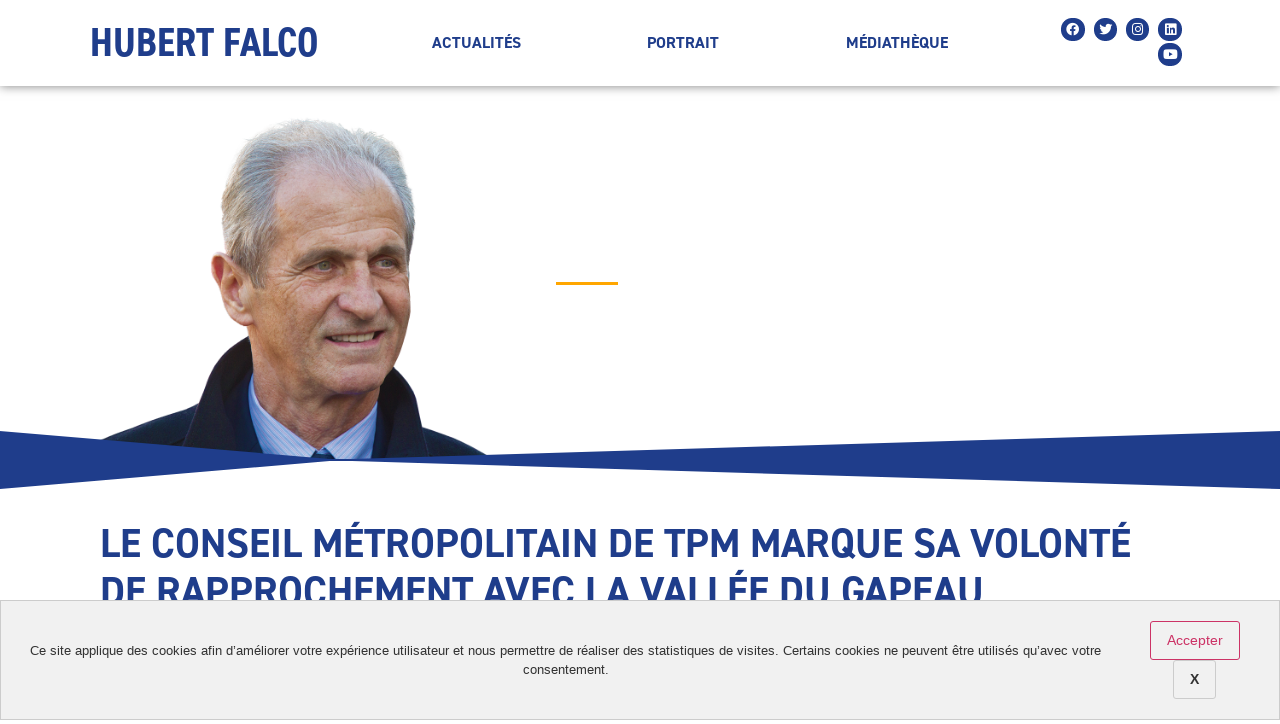

--- FILE ---
content_type: text/html; charset=UTF-8
request_url: https://www.hubertfalco.fr/le-conseil-metropolitain-de-tpm-marque-sa-volonte-de-rapprochement-avec-la-vallee-du-gapeau/
body_size: 22174
content:
<!doctype html>
<html lang="fr-FR">
<head>
	<meta charset="UTF-8">
	<meta name="viewport" content="width=device-width, initial-scale=1">
	<link rel="profile" href="https://gmpg.org/xfn/11">
	<title>Le Conseil Métropolitain de TPM marque sa volonté de rapprochement avec la Vallée du Gapeau | Hubert Falco</title>
	<style>img:is([sizes="auto" i], [sizes^="auto," i]) { contain-intrinsic-size: 3000px 1500px }</style>
	<meta name="description" content="Nous étions réunis ce matin au Palais Neptune pour une nouvelle séance du Conseil Métropolitain de Toulon Provence Méditerranée. Différentes délibérations importantes étaient à l’ordre du jour. Nous avons notamment adopté une délibération d’intention marquant la volonté commune des Maires de notre Métropole Toulon Provence Méditerranée et de la Communauté…">
<meta name="robots" content="index, follow, max-snippet:-1, max-image-preview:large, max-video-preview:-1">
<link rel="canonical" href="https://www.hubertfalco.fr/le-conseil-metropolitain-de-tpm-marque-sa-volonte-de-rapprochement-avec-la-vallee-du-gapeau/">
<meta property="og:url" content="https://www.hubertfalco.fr/le-conseil-metropolitain-de-tpm-marque-sa-volonte-de-rapprochement-avec-la-vallee-du-gapeau/">
<meta property="og:site_name" content="Hubert Falco">
<meta property="og:locale" content="fr_FR">
<meta property="og:type" content="article">
<meta property="article:author" content="https://www.facebook.com/hubertfalco/">
<meta property="article:publisher" content="https://www.facebook.com/hubertfalco/">
<meta property="article:section" content="Non classé">
<meta property="og:title" content="Le Conseil Métropolitain de TPM marque sa volonté de rapprochement avec la Vallée du Gapeau | Hubert Falco">
<meta property="og:description" content="Nous étions réunis ce matin au Palais Neptune pour une nouvelle séance du Conseil Métropolitain de Toulon Provence Méditerranée. Différentes délibérations importantes étaient à l’ordre du jour. Nous avons notamment adopté une délibération d’intention marquant la volonté commune des Maires de notre Métropole Toulon Provence Méditerranée et de la Communauté…">
<meta property="og:image" content="https://www.hubertfalco.fr/wp-content/uploads/2021/04/visuel_cmtpm25032021.jpg">
<meta property="og:image:secure_url" content="https://www.hubertfalco.fr/wp-content/uploads/2021/04/visuel_cmtpm25032021.jpg">
<meta property="og:image:width" content="800">
<meta property="og:image:height" content="533">
<meta property="fb:pages" content="100044205441180">
<meta property="fb:app_id" content="633034456781729">
<meta name="twitter:card" content="summary">
<meta name="twitter:site" content="https://twitter.com/hubertfalco">
<meta name="twitter:creator" content="https://twitter.com/hubertfalco">
<meta name="twitter:title" content="Le Conseil Métropolitain de TPM marque sa volonté de rapprochement avec la Vallée du Gapeau | Hubert Falco">
<meta name="twitter:description" content="Nous étions réunis ce matin au Palais Neptune pour une nouvelle séance du Conseil Métropolitain de Toulon Provence Méditerranée. Différentes délibérations importantes étaient à l’ordre du jour. Nous avons notamment adopté une délibération d’intention marquant la volonté commune des Maires de notre Métropole Toulon Provence Méditerranée et de la Communauté…">
<meta name="twitter:image" content="https://www.hubertfalco.fr/wp-content/uploads/2021/04/visuel_cmtpm25032021.jpg">
<link rel='dns-prefetch' href='//www.hubertfalco.fr' />
<link rel="alternate" type="application/rss+xml" title="Hubert Falco &raquo; Flux" href="https://www.hubertfalco.fr/feed/" />
<link rel="alternate" type="application/rss+xml" title="Hubert Falco &raquo; Flux des commentaires" href="https://www.hubertfalco.fr/comments/feed/" />
<script>
window._wpemojiSettings = {"baseUrl":"https:\/\/s.w.org\/images\/core\/emoji\/16.0.1\/72x72\/","ext":".png","svgUrl":"https:\/\/s.w.org\/images\/core\/emoji\/16.0.1\/svg\/","svgExt":".svg","source":{"concatemoji":"https:\/\/www.hubertfalco.fr\/wp-includes\/js\/wp-emoji-release.min.js?ver=6.8.3"}};
/*! This file is auto-generated */
!function(s,n){var o,i,e;function c(e){try{var t={supportTests:e,timestamp:(new Date).valueOf()};sessionStorage.setItem(o,JSON.stringify(t))}catch(e){}}function p(e,t,n){e.clearRect(0,0,e.canvas.width,e.canvas.height),e.fillText(t,0,0);var t=new Uint32Array(e.getImageData(0,0,e.canvas.width,e.canvas.height).data),a=(e.clearRect(0,0,e.canvas.width,e.canvas.height),e.fillText(n,0,0),new Uint32Array(e.getImageData(0,0,e.canvas.width,e.canvas.height).data));return t.every(function(e,t){return e===a[t]})}function u(e,t){e.clearRect(0,0,e.canvas.width,e.canvas.height),e.fillText(t,0,0);for(var n=e.getImageData(16,16,1,1),a=0;a<n.data.length;a++)if(0!==n.data[a])return!1;return!0}function f(e,t,n,a){switch(t){case"flag":return n(e,"\ud83c\udff3\ufe0f\u200d\u26a7\ufe0f","\ud83c\udff3\ufe0f\u200b\u26a7\ufe0f")?!1:!n(e,"\ud83c\udde8\ud83c\uddf6","\ud83c\udde8\u200b\ud83c\uddf6")&&!n(e,"\ud83c\udff4\udb40\udc67\udb40\udc62\udb40\udc65\udb40\udc6e\udb40\udc67\udb40\udc7f","\ud83c\udff4\u200b\udb40\udc67\u200b\udb40\udc62\u200b\udb40\udc65\u200b\udb40\udc6e\u200b\udb40\udc67\u200b\udb40\udc7f");case"emoji":return!a(e,"\ud83e\udedf")}return!1}function g(e,t,n,a){var r="undefined"!=typeof WorkerGlobalScope&&self instanceof WorkerGlobalScope?new OffscreenCanvas(300,150):s.createElement("canvas"),o=r.getContext("2d",{willReadFrequently:!0}),i=(o.textBaseline="top",o.font="600 32px Arial",{});return e.forEach(function(e){i[e]=t(o,e,n,a)}),i}function t(e){var t=s.createElement("script");t.src=e,t.defer=!0,s.head.appendChild(t)}"undefined"!=typeof Promise&&(o="wpEmojiSettingsSupports",i=["flag","emoji"],n.supports={everything:!0,everythingExceptFlag:!0},e=new Promise(function(e){s.addEventListener("DOMContentLoaded",e,{once:!0})}),new Promise(function(t){var n=function(){try{var e=JSON.parse(sessionStorage.getItem(o));if("object"==typeof e&&"number"==typeof e.timestamp&&(new Date).valueOf()<e.timestamp+604800&&"object"==typeof e.supportTests)return e.supportTests}catch(e){}return null}();if(!n){if("undefined"!=typeof Worker&&"undefined"!=typeof OffscreenCanvas&&"undefined"!=typeof URL&&URL.createObjectURL&&"undefined"!=typeof Blob)try{var e="postMessage("+g.toString()+"("+[JSON.stringify(i),f.toString(),p.toString(),u.toString()].join(",")+"));",a=new Blob([e],{type:"text/javascript"}),r=new Worker(URL.createObjectURL(a),{name:"wpTestEmojiSupports"});return void(r.onmessage=function(e){c(n=e.data),r.terminate(),t(n)})}catch(e){}c(n=g(i,f,p,u))}t(n)}).then(function(e){for(var t in e)n.supports[t]=e[t],n.supports.everything=n.supports.everything&&n.supports[t],"flag"!==t&&(n.supports.everythingExceptFlag=n.supports.everythingExceptFlag&&n.supports[t]);n.supports.everythingExceptFlag=n.supports.everythingExceptFlag&&!n.supports.flag,n.DOMReady=!1,n.readyCallback=function(){n.DOMReady=!0}}).then(function(){return e}).then(function(){var e;n.supports.everything||(n.readyCallback(),(e=n.source||{}).concatemoji?t(e.concatemoji):e.wpemoji&&e.twemoji&&(t(e.twemoji),t(e.wpemoji)))}))}((window,document),window._wpemojiSettings);
</script>
<link rel="stylesheet" type="text/css" href="https://use.typekit.net/cqm7yxf.css"><style id='wp-emoji-styles-inline-css'>

	img.wp-smiley, img.emoji {
		display: inline !important;
		border: none !important;
		box-shadow: none !important;
		height: 1em !important;
		width: 1em !important;
		margin: 0 0.07em !important;
		vertical-align: -0.1em !important;
		background: none !important;
		padding: 0 !important;
	}
</style>
<link rel='stylesheet' id='wp-block-library-css' href='https://www.hubertfalco.fr/wp-includes/css/dist/block-library/style.min.css?ver=6.8.3' media='all' />
<style id='global-styles-inline-css'>
:root{--wp--preset--aspect-ratio--square: 1;--wp--preset--aspect-ratio--4-3: 4/3;--wp--preset--aspect-ratio--3-4: 3/4;--wp--preset--aspect-ratio--3-2: 3/2;--wp--preset--aspect-ratio--2-3: 2/3;--wp--preset--aspect-ratio--16-9: 16/9;--wp--preset--aspect-ratio--9-16: 9/16;--wp--preset--color--black: #000000;--wp--preset--color--cyan-bluish-gray: #abb8c3;--wp--preset--color--white: #ffffff;--wp--preset--color--pale-pink: #f78da7;--wp--preset--color--vivid-red: #cf2e2e;--wp--preset--color--luminous-vivid-orange: #ff6900;--wp--preset--color--luminous-vivid-amber: #fcb900;--wp--preset--color--light-green-cyan: #7bdcb5;--wp--preset--color--vivid-green-cyan: #00d084;--wp--preset--color--pale-cyan-blue: #8ed1fc;--wp--preset--color--vivid-cyan-blue: #0693e3;--wp--preset--color--vivid-purple: #9b51e0;--wp--preset--gradient--vivid-cyan-blue-to-vivid-purple: linear-gradient(135deg,rgba(6,147,227,1) 0%,rgb(155,81,224) 100%);--wp--preset--gradient--light-green-cyan-to-vivid-green-cyan: linear-gradient(135deg,rgb(122,220,180) 0%,rgb(0,208,130) 100%);--wp--preset--gradient--luminous-vivid-amber-to-luminous-vivid-orange: linear-gradient(135deg,rgba(252,185,0,1) 0%,rgba(255,105,0,1) 100%);--wp--preset--gradient--luminous-vivid-orange-to-vivid-red: linear-gradient(135deg,rgba(255,105,0,1) 0%,rgb(207,46,46) 100%);--wp--preset--gradient--very-light-gray-to-cyan-bluish-gray: linear-gradient(135deg,rgb(238,238,238) 0%,rgb(169,184,195) 100%);--wp--preset--gradient--cool-to-warm-spectrum: linear-gradient(135deg,rgb(74,234,220) 0%,rgb(151,120,209) 20%,rgb(207,42,186) 40%,rgb(238,44,130) 60%,rgb(251,105,98) 80%,rgb(254,248,76) 100%);--wp--preset--gradient--blush-light-purple: linear-gradient(135deg,rgb(255,206,236) 0%,rgb(152,150,240) 100%);--wp--preset--gradient--blush-bordeaux: linear-gradient(135deg,rgb(254,205,165) 0%,rgb(254,45,45) 50%,rgb(107,0,62) 100%);--wp--preset--gradient--luminous-dusk: linear-gradient(135deg,rgb(255,203,112) 0%,rgb(199,81,192) 50%,rgb(65,88,208) 100%);--wp--preset--gradient--pale-ocean: linear-gradient(135deg,rgb(255,245,203) 0%,rgb(182,227,212) 50%,rgb(51,167,181) 100%);--wp--preset--gradient--electric-grass: linear-gradient(135deg,rgb(202,248,128) 0%,rgb(113,206,126) 100%);--wp--preset--gradient--midnight: linear-gradient(135deg,rgb(2,3,129) 0%,rgb(40,116,252) 100%);--wp--preset--font-size--small: 13px;--wp--preset--font-size--medium: 20px;--wp--preset--font-size--large: 36px;--wp--preset--font-size--x-large: 42px;--wp--preset--spacing--20: 0.44rem;--wp--preset--spacing--30: 0.67rem;--wp--preset--spacing--40: 1rem;--wp--preset--spacing--50: 1.5rem;--wp--preset--spacing--60: 2.25rem;--wp--preset--spacing--70: 3.38rem;--wp--preset--spacing--80: 5.06rem;--wp--preset--shadow--natural: 6px 6px 9px rgba(0, 0, 0, 0.2);--wp--preset--shadow--deep: 12px 12px 50px rgba(0, 0, 0, 0.4);--wp--preset--shadow--sharp: 6px 6px 0px rgba(0, 0, 0, 0.2);--wp--preset--shadow--outlined: 6px 6px 0px -3px rgba(255, 255, 255, 1), 6px 6px rgba(0, 0, 0, 1);--wp--preset--shadow--crisp: 6px 6px 0px rgba(0, 0, 0, 1);}:root { --wp--style--global--content-size: 800px;--wp--style--global--wide-size: 1200px; }:where(body) { margin: 0; }.wp-site-blocks > .alignleft { float: left; margin-right: 2em; }.wp-site-blocks > .alignright { float: right; margin-left: 2em; }.wp-site-blocks > .aligncenter { justify-content: center; margin-left: auto; margin-right: auto; }:where(.wp-site-blocks) > * { margin-block-start: 24px; margin-block-end: 0; }:where(.wp-site-blocks) > :first-child { margin-block-start: 0; }:where(.wp-site-blocks) > :last-child { margin-block-end: 0; }:root { --wp--style--block-gap: 24px; }:root :where(.is-layout-flow) > :first-child{margin-block-start: 0;}:root :where(.is-layout-flow) > :last-child{margin-block-end: 0;}:root :where(.is-layout-flow) > *{margin-block-start: 24px;margin-block-end: 0;}:root :where(.is-layout-constrained) > :first-child{margin-block-start: 0;}:root :where(.is-layout-constrained) > :last-child{margin-block-end: 0;}:root :where(.is-layout-constrained) > *{margin-block-start: 24px;margin-block-end: 0;}:root :where(.is-layout-flex){gap: 24px;}:root :where(.is-layout-grid){gap: 24px;}.is-layout-flow > .alignleft{float: left;margin-inline-start: 0;margin-inline-end: 2em;}.is-layout-flow > .alignright{float: right;margin-inline-start: 2em;margin-inline-end: 0;}.is-layout-flow > .aligncenter{margin-left: auto !important;margin-right: auto !important;}.is-layout-constrained > .alignleft{float: left;margin-inline-start: 0;margin-inline-end: 2em;}.is-layout-constrained > .alignright{float: right;margin-inline-start: 2em;margin-inline-end: 0;}.is-layout-constrained > .aligncenter{margin-left: auto !important;margin-right: auto !important;}.is-layout-constrained > :where(:not(.alignleft):not(.alignright):not(.alignfull)){max-width: var(--wp--style--global--content-size);margin-left: auto !important;margin-right: auto !important;}.is-layout-constrained > .alignwide{max-width: var(--wp--style--global--wide-size);}body .is-layout-flex{display: flex;}.is-layout-flex{flex-wrap: wrap;align-items: center;}.is-layout-flex > :is(*, div){margin: 0;}body .is-layout-grid{display: grid;}.is-layout-grid > :is(*, div){margin: 0;}body{padding-top: 0px;padding-right: 0px;padding-bottom: 0px;padding-left: 0px;}a:where(:not(.wp-element-button)){text-decoration: underline;}:root :where(.wp-element-button, .wp-block-button__link){background-color: #32373c;border-width: 0;color: #fff;font-family: inherit;font-size: inherit;line-height: inherit;padding: calc(0.667em + 2px) calc(1.333em + 2px);text-decoration: none;}.has-black-color{color: var(--wp--preset--color--black) !important;}.has-cyan-bluish-gray-color{color: var(--wp--preset--color--cyan-bluish-gray) !important;}.has-white-color{color: var(--wp--preset--color--white) !important;}.has-pale-pink-color{color: var(--wp--preset--color--pale-pink) !important;}.has-vivid-red-color{color: var(--wp--preset--color--vivid-red) !important;}.has-luminous-vivid-orange-color{color: var(--wp--preset--color--luminous-vivid-orange) !important;}.has-luminous-vivid-amber-color{color: var(--wp--preset--color--luminous-vivid-amber) !important;}.has-light-green-cyan-color{color: var(--wp--preset--color--light-green-cyan) !important;}.has-vivid-green-cyan-color{color: var(--wp--preset--color--vivid-green-cyan) !important;}.has-pale-cyan-blue-color{color: var(--wp--preset--color--pale-cyan-blue) !important;}.has-vivid-cyan-blue-color{color: var(--wp--preset--color--vivid-cyan-blue) !important;}.has-vivid-purple-color{color: var(--wp--preset--color--vivid-purple) !important;}.has-black-background-color{background-color: var(--wp--preset--color--black) !important;}.has-cyan-bluish-gray-background-color{background-color: var(--wp--preset--color--cyan-bluish-gray) !important;}.has-white-background-color{background-color: var(--wp--preset--color--white) !important;}.has-pale-pink-background-color{background-color: var(--wp--preset--color--pale-pink) !important;}.has-vivid-red-background-color{background-color: var(--wp--preset--color--vivid-red) !important;}.has-luminous-vivid-orange-background-color{background-color: var(--wp--preset--color--luminous-vivid-orange) !important;}.has-luminous-vivid-amber-background-color{background-color: var(--wp--preset--color--luminous-vivid-amber) !important;}.has-light-green-cyan-background-color{background-color: var(--wp--preset--color--light-green-cyan) !important;}.has-vivid-green-cyan-background-color{background-color: var(--wp--preset--color--vivid-green-cyan) !important;}.has-pale-cyan-blue-background-color{background-color: var(--wp--preset--color--pale-cyan-blue) !important;}.has-vivid-cyan-blue-background-color{background-color: var(--wp--preset--color--vivid-cyan-blue) !important;}.has-vivid-purple-background-color{background-color: var(--wp--preset--color--vivid-purple) !important;}.has-black-border-color{border-color: var(--wp--preset--color--black) !important;}.has-cyan-bluish-gray-border-color{border-color: var(--wp--preset--color--cyan-bluish-gray) !important;}.has-white-border-color{border-color: var(--wp--preset--color--white) !important;}.has-pale-pink-border-color{border-color: var(--wp--preset--color--pale-pink) !important;}.has-vivid-red-border-color{border-color: var(--wp--preset--color--vivid-red) !important;}.has-luminous-vivid-orange-border-color{border-color: var(--wp--preset--color--luminous-vivid-orange) !important;}.has-luminous-vivid-amber-border-color{border-color: var(--wp--preset--color--luminous-vivid-amber) !important;}.has-light-green-cyan-border-color{border-color: var(--wp--preset--color--light-green-cyan) !important;}.has-vivid-green-cyan-border-color{border-color: var(--wp--preset--color--vivid-green-cyan) !important;}.has-pale-cyan-blue-border-color{border-color: var(--wp--preset--color--pale-cyan-blue) !important;}.has-vivid-cyan-blue-border-color{border-color: var(--wp--preset--color--vivid-cyan-blue) !important;}.has-vivid-purple-border-color{border-color: var(--wp--preset--color--vivid-purple) !important;}.has-vivid-cyan-blue-to-vivid-purple-gradient-background{background: var(--wp--preset--gradient--vivid-cyan-blue-to-vivid-purple) !important;}.has-light-green-cyan-to-vivid-green-cyan-gradient-background{background: var(--wp--preset--gradient--light-green-cyan-to-vivid-green-cyan) !important;}.has-luminous-vivid-amber-to-luminous-vivid-orange-gradient-background{background: var(--wp--preset--gradient--luminous-vivid-amber-to-luminous-vivid-orange) !important;}.has-luminous-vivid-orange-to-vivid-red-gradient-background{background: var(--wp--preset--gradient--luminous-vivid-orange-to-vivid-red) !important;}.has-very-light-gray-to-cyan-bluish-gray-gradient-background{background: var(--wp--preset--gradient--very-light-gray-to-cyan-bluish-gray) !important;}.has-cool-to-warm-spectrum-gradient-background{background: var(--wp--preset--gradient--cool-to-warm-spectrum) !important;}.has-blush-light-purple-gradient-background{background: var(--wp--preset--gradient--blush-light-purple) !important;}.has-blush-bordeaux-gradient-background{background: var(--wp--preset--gradient--blush-bordeaux) !important;}.has-luminous-dusk-gradient-background{background: var(--wp--preset--gradient--luminous-dusk) !important;}.has-pale-ocean-gradient-background{background: var(--wp--preset--gradient--pale-ocean) !important;}.has-electric-grass-gradient-background{background: var(--wp--preset--gradient--electric-grass) !important;}.has-midnight-gradient-background{background: var(--wp--preset--gradient--midnight) !important;}.has-small-font-size{font-size: var(--wp--preset--font-size--small) !important;}.has-medium-font-size{font-size: var(--wp--preset--font-size--medium) !important;}.has-large-font-size{font-size: var(--wp--preset--font-size--large) !important;}.has-x-large-font-size{font-size: var(--wp--preset--font-size--x-large) !important;}
:root :where(.wp-block-pullquote){font-size: 1.5em;line-height: 1.6;}
</style>
<link rel='stylesheet' id='hello-elementor-css' href='https://www.hubertfalco.fr/wp-content/themes/hello-elementor/assets/css/reset.css?ver=3.4.4' media='all' />
<link rel='stylesheet' id='hello-elementor-theme-style-css' href='https://www.hubertfalco.fr/wp-content/themes/hello-elementor/assets/css/theme.css?ver=3.4.4' media='all' />
<link rel='stylesheet' id='hello-elementor-header-footer-css' href='https://www.hubertfalco.fr/wp-content/themes/hello-elementor/assets/css/header-footer.css?ver=3.4.4' media='all' />
<link rel='stylesheet' id='elementor-frontend-css' href='https://www.hubertfalco.fr/wp-content/plugins/elementor/assets/css/frontend.min.css?ver=3.29.2' media='all' />
<link rel='stylesheet' id='widget-heading-css' href='https://www.hubertfalco.fr/wp-content/plugins/elementor/assets/css/widget-heading.min.css?ver=3.29.2' media='all' />
<link rel='stylesheet' id='widget-nav-menu-css' href='https://www.hubertfalco.fr/wp-content/plugins/elementor-pro/assets/css/widget-nav-menu.min.css?ver=3.29.2' media='all' />
<link rel='stylesheet' id='widget-social-icons-css' href='https://www.hubertfalco.fr/wp-content/plugins/elementor/assets/css/widget-social-icons.min.css?ver=3.29.2' media='all' />
<link rel='stylesheet' id='e-apple-webkit-css' href='https://www.hubertfalco.fr/wp-content/plugins/elementor/assets/css/conditionals/apple-webkit.min.css?ver=3.29.2' media='all' />
<link rel='stylesheet' id='e-sticky-css' href='https://www.hubertfalco.fr/wp-content/plugins/elementor-pro/assets/css/modules/sticky.min.css?ver=3.29.2' media='all' />
<link rel='stylesheet' id='widget-icon-list-css' href='https://www.hubertfalco.fr/wp-content/plugins/elementor/assets/css/widget-icon-list.min.css?ver=3.29.2' media='all' />
<link rel='stylesheet' id='e-shapes-css' href='https://www.hubertfalco.fr/wp-content/plugins/elementor/assets/css/conditionals/shapes.min.css?ver=3.29.2' media='all' />
<link rel='stylesheet' id='widget-image-css' href='https://www.hubertfalco.fr/wp-content/plugins/elementor/assets/css/widget-image.min.css?ver=3.29.2' media='all' />
<link rel='stylesheet' id='widget-share-buttons-css' href='https://www.hubertfalco.fr/wp-content/plugins/elementor-pro/assets/css/widget-share-buttons.min.css?ver=3.29.2' media='all' />
<link rel='stylesheet' id='elementor-icons-shared-0-css' href='https://www.hubertfalco.fr/wp-content/plugins/elementor/assets/lib/font-awesome/css/fontawesome.min.css?ver=5.15.3' media='all' />
<link rel='stylesheet' id='elementor-icons-fa-solid-css' href='https://www.hubertfalco.fr/wp-content/plugins/elementor/assets/lib/font-awesome/css/solid.min.css?ver=5.15.3' media='all' />
<link rel='stylesheet' id='elementor-icons-fa-brands-css' href='https://www.hubertfalco.fr/wp-content/plugins/elementor/assets/lib/font-awesome/css/brands.min.css?ver=5.15.3' media='all' />
<link rel='stylesheet' id='elementor-icons-css' href='https://www.hubertfalco.fr/wp-content/plugins/elementor/assets/lib/eicons/css/elementor-icons.min.css?ver=5.40.0' media='all' />
<link rel='stylesheet' id='elementor-post-463-css' href='https://www.hubertfalco.fr/wp-content/uploads/elementor/css/post-463.css?ver=1750671562' media='all' />
<link rel='stylesheet' id='uael-frontend-css' href='https://www.hubertfalco.fr/wp-content/plugins/ultimate-elementor/assets/min-css/uael-frontend.min.css?ver=1.39.8' media='all' />
<link rel='stylesheet' id='uael-teammember-social-icons-css' href='https://www.hubertfalco.fr/wp-content/plugins/elementor/assets/css/widget-social-icons.min.css?ver=3.24.0' media='all' />
<link rel='stylesheet' id='uael-social-share-icons-brands-css' href='https://www.hubertfalco.fr/wp-content/plugins/elementor/assets/lib/font-awesome/css/brands.css?ver=5.15.3' media='all' />
<link rel='stylesheet' id='uael-social-share-icons-fontawesome-css' href='https://www.hubertfalco.fr/wp-content/plugins/elementor/assets/lib/font-awesome/css/fontawesome.css?ver=5.15.3' media='all' />
<link rel='stylesheet' id='uael-nav-menu-icons-css' href='https://www.hubertfalco.fr/wp-content/plugins/elementor/assets/lib/font-awesome/css/solid.css?ver=5.15.3' media='all' />
<link rel='stylesheet' id='elementor-post-48-css' href='https://www.hubertfalco.fr/wp-content/uploads/elementor/css/post-48.css?ver=1750671563' media='all' />
<link rel='stylesheet' id='elementor-post-151-css' href='https://www.hubertfalco.fr/wp-content/uploads/elementor/css/post-151.css?ver=1750671563' media='all' />
<link rel='stylesheet' id='elementor-post-139-css' href='https://www.hubertfalco.fr/wp-content/uploads/elementor/css/post-139.css?ver=1750671621' media='all' />
<link rel='stylesheet' id='ecs-styles-css' href='https://www.hubertfalco.fr/wp-content/plugins/ele-custom-skin/assets/css/ecs-style.css?ver=3.1.9' media='all' />
<link rel='stylesheet' id='elementor-icons-fa-regular-css' href='https://www.hubertfalco.fr/wp-content/plugins/elementor/assets/lib/font-awesome/css/regular.min.css?ver=5.15.3' media='all' />
<script src="https://www.hubertfalco.fr/wp-includes/js/jquery/jquery.min.js?ver=3.7.1" id="jquery-core-js"></script>
<script src="https://www.hubertfalco.fr/wp-includes/js/jquery/jquery-migrate.min.js?ver=3.4.1" id="jquery-migrate-js"></script>
<script id="ecs_ajax_load-js-extra">
var ecs_ajax_params = {"ajaxurl":"https:\/\/www.hubertfalco.fr\/wp-admin\/admin-ajax.php","posts":"{\"page\":0,\"name\":\"le-conseil-metropolitain-de-tpm-marque-sa-volonte-de-rapprochement-avec-la-vallee-du-gapeau\",\"error\":\"\",\"m\":\"\",\"p\":0,\"post_parent\":\"\",\"subpost\":\"\",\"subpost_id\":\"\",\"attachment\":\"\",\"attachment_id\":0,\"pagename\":\"\",\"page_id\":0,\"second\":\"\",\"minute\":\"\",\"hour\":\"\",\"day\":0,\"monthnum\":0,\"year\":0,\"w\":0,\"category_name\":\"\",\"tag\":\"\",\"cat\":\"\",\"tag_id\":\"\",\"author\":\"\",\"author_name\":\"\",\"feed\":\"\",\"tb\":\"\",\"paged\":0,\"meta_key\":\"\",\"meta_value\":\"\",\"preview\":\"\",\"s\":\"\",\"sentence\":\"\",\"title\":\"\",\"fields\":\"all\",\"menu_order\":\"\",\"embed\":\"\",\"category__in\":[],\"category__not_in\":[],\"category__and\":[],\"post__in\":[],\"post__not_in\":[],\"post_name__in\":[],\"tag__in\":[],\"tag__not_in\":[],\"tag__and\":[],\"tag_slug__in\":[],\"tag_slug__and\":[],\"post_parent__in\":[],\"post_parent__not_in\":[],\"author__in\":[],\"author__not_in\":[],\"search_columns\":[],\"ignore_sticky_posts\":false,\"suppress_filters\":false,\"cache_results\":true,\"update_post_term_cache\":true,\"update_menu_item_cache\":false,\"lazy_load_term_meta\":true,\"update_post_meta_cache\":true,\"post_type\":\"\",\"posts_per_page\":10,\"nopaging\":false,\"comments_per_page\":\"50\",\"no_found_rows\":false,\"order\":\"DESC\"}"};
</script>
<script src="https://www.hubertfalco.fr/wp-content/plugins/ele-custom-skin/assets/js/ecs_ajax_pagination.js?ver=3.1.9" id="ecs_ajax_load-js"></script>
<script src="https://www.hubertfalco.fr/wp-content/plugins/ele-custom-skin/assets/js/ecs.js?ver=3.1.9" id="ecs-script-js"></script>
<link rel="https://api.w.org/" href="https://www.hubertfalco.fr/wp-json/" /><link rel="alternate" title="JSON" type="application/json" href="https://www.hubertfalco.fr/wp-json/wp/v2/posts/2994" /><link rel="EditURI" type="application/rsd+xml" title="RSD" href="https://www.hubertfalco.fr/xmlrpc.php?rsd" />
<meta name="generator" content="WordPress 6.8.3" />
<link rel='shortlink' href='https://www.hubertfalco.fr/?p=2994' />
<link rel="alternate" title="oEmbed (JSON)" type="application/json+oembed" href="https://www.hubertfalco.fr/wp-json/oembed/1.0/embed?url=https%3A%2F%2Fwww.hubertfalco.fr%2Fle-conseil-metropolitain-de-tpm-marque-sa-volonte-de-rapprochement-avec-la-vallee-du-gapeau%2F" />
<link rel="alternate" title="oEmbed (XML)" type="text/xml+oembed" href="https://www.hubertfalco.fr/wp-json/oembed/1.0/embed?url=https%3A%2F%2Fwww.hubertfalco.fr%2Fle-conseil-metropolitain-de-tpm-marque-sa-volonte-de-rapprochement-avec-la-vallee-du-gapeau%2F&#038;format=xml" />
<meta name="google-site-verification" content="vkpHGHIfsBdgi-JRHlxpjjd3Y7DfMSMoip-28fs4mkw" />
<!-- Global site tag (gtag.js) - Google Analytics -->
<script async src="https://www.googletagmanager.com/gtag/js?id=G-V414V714NY"></script>
<script>
  window.dataLayer = window.dataLayer || [];
  function gtag(){dataLayer.push(arguments);}
  gtag('js', new Date());

  gtag('config', 'G-V414V714NY');
</script><meta name="generator" content="Elementor 3.29.2; features: additional_custom_breakpoints, e_local_google_fonts; settings: css_print_method-external, google_font-enabled, font_display-auto">
			<style>
				.e-con.e-parent:nth-of-type(n+4):not(.e-lazyloaded):not(.e-no-lazyload),
				.e-con.e-parent:nth-of-type(n+4):not(.e-lazyloaded):not(.e-no-lazyload) * {
					background-image: none !important;
				}
				@media screen and (max-height: 1024px) {
					.e-con.e-parent:nth-of-type(n+3):not(.e-lazyloaded):not(.e-no-lazyload),
					.e-con.e-parent:nth-of-type(n+3):not(.e-lazyloaded):not(.e-no-lazyload) * {
						background-image: none !important;
					}
				}
				@media screen and (max-height: 640px) {
					.e-con.e-parent:nth-of-type(n+2):not(.e-lazyloaded):not(.e-no-lazyload),
					.e-con.e-parent:nth-of-type(n+2):not(.e-lazyloaded):not(.e-no-lazyload) * {
						background-image: none !important;
					}
				}
			</style>
			<link rel="icon" href="https://www.hubertfalco.fr/wp-content/uploads/2020/02/cropped-hubertfalco-32x32.png" sizes="32x32" />
<link rel="icon" href="https://www.hubertfalco.fr/wp-content/uploads/2020/02/cropped-hubertfalco-192x192.png" sizes="192x192" />
<link rel="apple-touch-icon" href="https://www.hubertfalco.fr/wp-content/uploads/2020/02/cropped-hubertfalco-180x180.png" />
<meta name="msapplication-TileImage" content="https://www.hubertfalco.fr/wp-content/uploads/2020/02/cropped-hubertfalco-270x270.png" />
		<style id="wp-custom-css">
			a, a:hover, a:visited, button{
	color: #1F3D8B;
}
button{
	border-color: #1F3D8B;
}

button:hover{
	background-color: #1F3D8B;
}

.tribune-blockquote{
  width:100%;
  font-style:italic;
	margin-left:0px;
  padding:30px 30px 30px 60px;
  border-left:8px solid #1F3D8B;
  position: relative;
  background:#f5f8fe;
}

.tribune-blockquote::before{
  content: "\201C";
  color:#1F3D8B;
  font-size:5em;
  position: absolute;
  left: 10px;
  top: 0px;
}

.tribune-blockquote h3 {
  color:#1F3D8B;
	font-weight:bold;
	margin-top:0px;
}


.tribune-blockquote::after{
  content: '';
}

.tribune-blockquote span{
  display:block;
  color:#1F3D8B;
  margin-top:1em;
}		</style>
		</head>
<body class="wp-singular post-template-default single single-post postid-2994 single-format-standard wp-embed-responsive wp-theme-hello-elementor hello-elementor-default elementor-default elementor-kit-463 elementor-page-139">

<div id="fb-root"></div>
<script async defer crossorigin="anonymous" src="https://connect.facebook.net/fr_FR/sdk.js#xfbml=1&version=v13.0&appId=633034456781729&autoLogAppEvents=1" nonce="R6dFkgCE"></script>
<div data-nosnippet class="seopress-user-consent seopress-user-message seopress-user-consent-hide">
        <p>Ce site applique des cookies afin d’améliorer votre expérience utilisateur et nous permettre de réaliser des statistiques de visites. Certains cookies ne peuvent être utilisés qu’avec votre consentement.</p>
        <p>
            <button id="seopress-user-consent-accept" type="button">Accepter</button>
            <button type="button" id="seopress-user-consent-close">X</button>
        </p>
    </div><div class="seopress-user-consent-backdrop seopress-user-consent-hide"></div><style>.seopress-user-consent {left: 50%;position: fixed;z-index: 8000;padding: 20px;display: inline-flex;justify-content: center;border: 1px solid #CCC;max-width:100%;width:100%;bottom:0;transform: translate(-50%, 0);text-align:center;background:#F1F1F1;}@media (max-width: 782px) {.seopress-user-consent {display: block;}}.seopress-user-consent.seopress-user-message p:first-child {margin-right:20px}.seopress-user-consent p {margin: 0;font-size: 0.8em;align-self: center;}.seopress-user-consent button {vertical-align: middle;margin: 0;font-size: 14px;}.seopress-user-consent button:hover{}#seopress-user-consent-close{margin: 0;position: relative;font-weight: bold;border: 1px solid #ccc;background:none;color:inherit;}#seopress-user-consent-close:hover{cursor:pointer;background:#222;color:#fff;}.seopress-user-consent-hide{display:none;}.seopress-edit-choice{
        background: none;
        justify-content: start;
        z-index: 7500;
        border: none;
        width: inherit;
        transform: none;
        left: inherit;
        bottom: 0;
        top: inherit;
    }</style>
<a class="skip-link screen-reader-text" href="#content">Aller au contenu</a>

		<div data-elementor-type="header" data-elementor-id="48" class="elementor elementor-48 elementor-location-header" data-elementor-post-type="elementor_library">
					<section class="elementor-section elementor-top-section elementor-element elementor-element-ac6cb25 elementor-section-content-middle elementor-section-boxed elementor-section-height-default elementor-section-height-default" data-id="ac6cb25" data-element_type="section" data-settings="{&quot;background_background&quot;:&quot;classic&quot;,&quot;sticky&quot;:&quot;top&quot;,&quot;sticky_on&quot;:[&quot;desktop&quot;,&quot;tablet&quot;,&quot;mobile&quot;],&quot;sticky_offset&quot;:0,&quot;sticky_effects_offset&quot;:0,&quot;sticky_anchor_link_offset&quot;:0}">
						<div class="elementor-container elementor-column-gap-wide">
					<div class="elementor-column elementor-col-33 elementor-top-column elementor-element elementor-element-a685b2a" data-id="a685b2a" data-element_type="column">
			<div class="elementor-widget-wrap elementor-element-populated">
						<div class="elementor-element elementor-element-523d9a0 elementor-widget elementor-widget-heading" data-id="523d9a0" data-element_type="widget" data-widget_type="heading.default">
				<div class="elementor-widget-container">
					<h1 class="elementor-heading-title elementor-size-default"><a href="https://www.hubertfalco.fr">Hubert Falco</a></h1>				</div>
				</div>
					</div>
		</div>
				<div class="elementor-column elementor-col-33 elementor-top-column elementor-element elementor-element-4a15afa" data-id="4a15afa" data-element_type="column">
			<div class="elementor-widget-wrap elementor-element-populated">
						<div class="elementor-element elementor-element-c52c03a elementor-nav-menu__align-justify elementor-nav-menu--stretch elementor-nav-menu--dropdown-tablet elementor-nav-menu__text-align-aside elementor-nav-menu--toggle elementor-nav-menu--burger elementor-widget elementor-widget-nav-menu" data-id="c52c03a" data-element_type="widget" data-settings="{&quot;full_width&quot;:&quot;stretch&quot;,&quot;layout&quot;:&quot;horizontal&quot;,&quot;submenu_icon&quot;:{&quot;value&quot;:&quot;&lt;i class=\&quot;fas fa-caret-down\&quot;&gt;&lt;\/i&gt;&quot;,&quot;library&quot;:&quot;fa-solid&quot;},&quot;toggle&quot;:&quot;burger&quot;}" data-widget_type="nav-menu.default">
				<div class="elementor-widget-container">
								<nav aria-label="Menu" class="elementor-nav-menu--main elementor-nav-menu__container elementor-nav-menu--layout-horizontal e--pointer-background e--animation-fade">
				<ul id="menu-1-c52c03a" class="elementor-nav-menu"><li class="menu-item menu-item-type-post_type menu-item-object-page menu-item-138"><a href="https://www.hubertfalco.fr/actualites/" class="elementor-item">Actualités</a></li>
<li class="menu-item menu-item-type-post_type menu-item-object-page menu-item-128"><a href="https://www.hubertfalco.fr/portrait/" class="elementor-item">Portrait</a></li>
<li class="menu-item menu-item-type-post_type menu-item-object-page menu-item-2498"><a href="https://www.hubertfalco.fr/mediatheque/" class="elementor-item">Médiathèque</a></li>
</ul>			</nav>
					<div class="elementor-menu-toggle" role="button" tabindex="0" aria-label="Permuter le menu" aria-expanded="false">
			<i aria-hidden="true" role="presentation" class="elementor-menu-toggle__icon--open eicon-menu-bar"></i><i aria-hidden="true" role="presentation" class="elementor-menu-toggle__icon--close eicon-close"></i>		</div>
					<nav class="elementor-nav-menu--dropdown elementor-nav-menu__container" aria-hidden="true">
				<ul id="menu-2-c52c03a" class="elementor-nav-menu"><li class="menu-item menu-item-type-post_type menu-item-object-page menu-item-138"><a href="https://www.hubertfalco.fr/actualites/" class="elementor-item" tabindex="-1">Actualités</a></li>
<li class="menu-item menu-item-type-post_type menu-item-object-page menu-item-128"><a href="https://www.hubertfalco.fr/portrait/" class="elementor-item" tabindex="-1">Portrait</a></li>
<li class="menu-item menu-item-type-post_type menu-item-object-page menu-item-2498"><a href="https://www.hubertfalco.fr/mediatheque/" class="elementor-item" tabindex="-1">Médiathèque</a></li>
</ul>			</nav>
						</div>
				</div>
					</div>
		</div>
				<div class="elementor-column elementor-col-33 elementor-top-column elementor-element elementor-element-f1f6979 elementor-hidden-tablet elementor-hidden-phone" data-id="f1f6979" data-element_type="column">
			<div class="elementor-widget-wrap elementor-element-populated">
						<div class="elementor-element elementor-element-c598208 elementor-shape-circle e-grid-align-right elementor-grid-0 elementor-widget elementor-widget-social-icons" data-id="c598208" data-element_type="widget" data-widget_type="social-icons.default">
				<div class="elementor-widget-container">
							<div class="elementor-social-icons-wrapper elementor-grid" role="list">
							<span class="elementor-grid-item" role="listitem">
					<a class="elementor-icon elementor-social-icon elementor-social-icon-facebook elementor-repeater-item-2033509" href="https://www.facebook.com/hubertfalco" target="_blank">
						<span class="elementor-screen-only">Facebook</span>
						<i class="fab fa-facebook"></i>					</a>
				</span>
							<span class="elementor-grid-item" role="listitem">
					<a class="elementor-icon elementor-social-icon elementor-social-icon-twitter elementor-repeater-item-f703be2" href="https://twitter.com/hubertfalco" target="_blank">
						<span class="elementor-screen-only">Twitter</span>
						<i class="fab fa-twitter"></i>					</a>
				</span>
							<span class="elementor-grid-item" role="listitem">
					<a class="elementor-icon elementor-social-icon elementor-social-icon-instagram elementor-repeater-item-4b67842" href="https://www.instagram.com/hubertfalco/" target="_blank">
						<span class="elementor-screen-only">Instagram</span>
						<i class="fab fa-instagram"></i>					</a>
				</span>
							<span class="elementor-grid-item" role="listitem">
					<a class="elementor-icon elementor-social-icon elementor-social-icon-linkedin elementor-repeater-item-719c121" href="https://www.linkedin.com/in/hubertfalco/" target="_blank">
						<span class="elementor-screen-only">Linkedin</span>
						<i class="fab fa-linkedin"></i>					</a>
				</span>
							<span class="elementor-grid-item" role="listitem">
					<a class="elementor-icon elementor-social-icon elementor-social-icon-youtube elementor-repeater-item-96387e3" href="https://www.youtube.com/hubertfalco" target="_blank">
						<span class="elementor-screen-only">Youtube</span>
						<i class="fab fa-youtube"></i>					</a>
				</span>
					</div>
						</div>
				</div>
					</div>
		</div>
					</div>
		</section>
				</div>
				<div data-elementor-type="single" data-elementor-id="139" class="elementor elementor-139 elementor-location-single post-2994 post type-post status-publish format-standard has-post-thumbnail hentry category-non-classe" data-elementor-post-type="elementor_library">
					<section class="elementor-section elementor-top-section elementor-element elementor-element-0ab25eb elementor-section-full_width elementor-section-height-default elementor-section-height-default" data-id="0ab25eb" data-element_type="section">
						<div class="elementor-container elementor-column-gap-no">
					<div class="elementor-column elementor-col-100 elementor-top-column elementor-element elementor-element-cc3cdd4" data-id="cc3cdd4" data-element_type="column">
			<div class="elementor-widget-wrap elementor-element-populated">
						<div class="elementor-element elementor-element-695fc6f elementor-widget elementor-widget-template" data-id="695fc6f" data-element_type="widget" data-widget_type="template.default">
				<div class="elementor-widget-container">
							<div class="elementor-template">
					<div data-elementor-type="section" data-elementor-id="124" class="elementor elementor-124 elementor-location-single" data-elementor-post-type="elementor_library">
					<section class="elementor-section elementor-top-section elementor-element elementor-element-5df1f847 elementor-section-height-min-height elementor-section-boxed elementor-section-height-default elementor-section-items-middle" data-id="5df1f847" data-element_type="section" data-settings="{&quot;background_background&quot;:&quot;slideshow&quot;,&quot;background_motion_fx_translateY_effect&quot;:&quot;yes&quot;,&quot;background_motion_fx_translateY_direction&quot;:&quot;negative&quot;,&quot;shape_divider_bottom&quot;:&quot;triangle-asymmetrical&quot;,&quot;shape_divider_bottom_negative&quot;:&quot;yes&quot;,&quot;background_motion_fx_devices&quot;:[&quot;desktop&quot;],&quot;background_slideshow_gallery&quot;:[{&quot;id&quot;:36,&quot;url&quot;:&quot;https:\/\/www.hubertfalco.fr\/wp-content\/uploads\/2020\/02\/faron.jpg&quot;},{&quot;id&quot;:464,&quot;url&quot;:&quot;https:\/\/www.hubertfalco.fr\/wp-content\/uploads\/2020\/02\/AdobeStock_190081054.jpg&quot;},{&quot;id&quot;:466,&quot;url&quot;:&quot;https:\/\/www.hubertfalco.fr\/wp-content\/uploads\/2020\/02\/AdobeStock_34967342.jpg&quot;},{&quot;id&quot;:467,&quot;url&quot;:&quot;https:\/\/www.hubertfalco.fr\/wp-content\/uploads\/2020\/02\/AdobeStock_163824928.jpg&quot;}],&quot;background_slideshow_ken_burns&quot;:&quot;yes&quot;,&quot;background_slideshow_loop&quot;:&quot;yes&quot;,&quot;background_slideshow_slide_duration&quot;:5000,&quot;background_slideshow_slide_transition&quot;:&quot;fade&quot;,&quot;background_slideshow_transition_duration&quot;:500,&quot;background_slideshow_ken_burns_zoom_direction&quot;:&quot;in&quot;,&quot;background_motion_fx_translateY_speed&quot;:{&quot;unit&quot;:&quot;px&quot;,&quot;size&quot;:4,&quot;sizes&quot;:[]},&quot;background_motion_fx_translateY_affectedRange&quot;:{&quot;unit&quot;:&quot;%&quot;,&quot;size&quot;:&quot;&quot;,&quot;sizes&quot;:{&quot;start&quot;:0,&quot;end&quot;:100}}}">
							<div class="elementor-background-overlay"></div>
						<div class="elementor-shape elementor-shape-bottom" aria-hidden="true" data-negative="true">
			<svg xmlns="http://www.w3.org/2000/svg" viewBox="0 0 1000 100" preserveAspectRatio="none">
	<path class="elementor-shape-fill" d="M737.9,94.7L0,0v100h1000V0L737.9,94.7z"/>
</svg>		</div>
					<div class="elementor-container elementor-column-gap-no">
					<div class="elementor-column elementor-col-50 elementor-top-column elementor-element elementor-element-596365b8 elementor-hidden-tablet elementor-hidden-phone" data-id="596365b8" data-element_type="column">
			<div class="elementor-widget-wrap elementor-element-populated">
						<div class="elementor-element elementor-element-6fef2fb9 elementor-widget elementor-widget-image" data-id="6fef2fb9" data-element_type="widget" data-widget_type="image.default">
				<div class="elementor-widget-container">
															<img fetchpriority="high" width="800" height="646" src="https://www.hubertfalco.fr/wp-content/uploads/2020/02/portrait.png" class="attachment-large size-large wp-image-37" alt="" srcset="https://www.hubertfalco.fr/wp-content/uploads/2020/02/portrait.png 998w, https://www.hubertfalco.fr/wp-content/uploads/2020/02/portrait-300x242.png 300w, https://www.hubertfalco.fr/wp-content/uploads/2020/02/portrait-768x620.png 768w" sizes="(max-width: 800px) 100vw, 800px" />															</div>
				</div>
					</div>
		</div>
				<div class="elementor-column elementor-col-50 elementor-top-column elementor-element elementor-element-2f98ccb2" data-id="2f98ccb2" data-element_type="column">
			<div class="elementor-widget-wrap elementor-element-populated">
						<div class="elementor-element elementor-element-4590d50c uael-heading-align-left elementor-widget elementor-widget-uael-advanced-heading" data-id="4590d50c" data-element_type="widget" data-widget_type="uael-advanced-heading.default">
				<div class="elementor-widget-container">
					
		<div class="uael-module-content uael-heading-wrapper">
						
			<h1 class="uael-heading">
										<span class="uael-heading-text elementor-inline-editing uael-size--default" data-elementor-setting-key="heading_title" data-elementor-inline-editing-toolbar="basic">Hubert Falco</span>
							</h1>

			
						<div class="uael-module-content uael-separator-parent">
													<div class="uael-separator"></div>
							</div>
			
							<div class="uael-subheading elementor-inline-editing" data-elementor-setting-key="heading_description" data-elementor-inline-editing-toolbar="advanced" >
					Ancien Maire de Toulon<br />
Ancien Président de Toulon Provence Méditerranée<br />
Ancien Ministre				</div>
				
						</div>
						</div>
				</div>
					</div>
		</div>
					</div>
		</section>
				</div>
				</div>
						</div>
				</div>
					</div>
		</div>
					</div>
		</section>
				<section class="elementor-section elementor-top-section elementor-element elementor-element-9d92b16 elementor-section-boxed elementor-section-height-default elementor-section-height-default" data-id="9d92b16" data-element_type="section" data-settings="{&quot;shape_divider_top&quot;:&quot;triangle-asymmetrical&quot;,&quot;shape_divider_top_negative&quot;:&quot;yes&quot;,&quot;background_background&quot;:&quot;classic&quot;,&quot;shape_divider_bottom&quot;:&quot;triangle-asymmetrical&quot;}">
							<div class="elementor-background-overlay"></div>
						<div class="elementor-shape elementor-shape-top" aria-hidden="true" data-negative="true">
			<svg xmlns="http://www.w3.org/2000/svg" viewBox="0 0 1000 100" preserveAspectRatio="none">
	<path class="elementor-shape-fill" d="M737.9,94.7L0,0v100h1000V0L737.9,94.7z"/>
</svg>		</div>
				<div class="elementor-shape elementor-shape-bottom" aria-hidden="true" data-negative="false">
			<svg xmlns="http://www.w3.org/2000/svg" viewBox="0 0 1000 100" preserveAspectRatio="none">
	<path class="elementor-shape-fill" d="M738,99l262-93V0H0v5.6L738,99z"/>
</svg>		</div>
					<div class="elementor-container elementor-column-gap-wider">
					<div class="elementor-column elementor-col-100 elementor-top-column elementor-element elementor-element-461c79d" data-id="461c79d" data-element_type="column">
			<div class="elementor-widget-wrap elementor-element-populated">
						<div class="elementor-element elementor-element-cc275c4 uael-heading-align-left elementor-widget elementor-widget-uael-advanced-heading" data-id="cc275c4" data-element_type="widget" data-widget_type="uael-advanced-heading.default">
				<div class="elementor-widget-container">
					
		<div class="uael-module-content uael-heading-wrapper">
						
			<h1 class="uael-heading">
										<span class="uael-heading-text elementor-inline-editing uael-size--default" data-elementor-setting-key="heading_title" data-elementor-inline-editing-toolbar="basic">Le Conseil Métropolitain de TPM marque sa volonté de rapprochement avec la Vallée du Gapeau</span>
							</h1>

			
						<div class="uael-module-content uael-separator-parent">
													<div class="uael-separator"></div>
							</div>
			
			
						</div>
						</div>
				</div>
				<section class="elementor-section elementor-inner-section elementor-element elementor-element-3cdbac6 elementor-section-boxed elementor-section-height-default elementor-section-height-default" data-id="3cdbac6" data-element_type="section">
						<div class="elementor-container elementor-column-gap-no">
					<div class="elementor-column elementor-col-50 elementor-inner-column elementor-element elementor-element-b5575bb" data-id="b5575bb" data-element_type="column">
			<div class="elementor-widget-wrap elementor-element-populated">
						<div class="elementor-element elementor-element-19f4cdd elementor-widget__width-auto elementor-icon-list--layout-traditional elementor-list-item-link-full_width elementor-widget elementor-widget-icon-list" data-id="19f4cdd" data-element_type="widget" data-widget_type="icon-list.default">
				<div class="elementor-widget-container">
							<ul class="elementor-icon-list-items">
							<li class="elementor-icon-list-item">
											<span class="elementor-icon-list-icon">
							<i aria-hidden="true" class="far fa-calendar"></i>						</span>
										<span class="elementor-icon-list-text">25 mars 2021</span>
									</li>
						</ul>
						</div>
				</div>
					</div>
		</div>
				<div class="elementor-column elementor-col-50 elementor-inner-column elementor-element elementor-element-5163eca" data-id="5163eca" data-element_type="column">
			<div class="elementor-widget-wrap">
							</div>
		</div>
					</div>
		</section>
					</div>
		</div>
					</div>
		</section>
				<section class="elementor-section elementor-top-section elementor-element elementor-element-3db5836 elementor-section-boxed elementor-section-height-default elementor-section-height-default" data-id="3db5836" data-element_type="section">
						<div class="elementor-container elementor-column-gap-wider">
					<div class="elementor-column elementor-col-66 elementor-top-column elementor-element elementor-element-06bb53a" data-id="06bb53a" data-element_type="column">
			<div class="elementor-widget-wrap elementor-element-populated">
						<div class="elementor-element elementor-element-d572b6e elementor-widget elementor-widget-theme-post-featured-image elementor-widget-image" data-id="d572b6e" data-element_type="widget" data-widget_type="theme-post-featured-image.default">
				<div class="elementor-widget-container">
															<img width="800" height="533" src="https://www.hubertfalco.fr/wp-content/uploads/2021/04/visuel_cmtpm25032021.jpg" class="attachment-large size-large wp-image-2997" alt="" srcset="https://www.hubertfalco.fr/wp-content/uploads/2021/04/visuel_cmtpm25032021.jpg 800w, https://www.hubertfalco.fr/wp-content/uploads/2021/04/visuel_cmtpm25032021-300x200.jpg 300w, https://www.hubertfalco.fr/wp-content/uploads/2021/04/visuel_cmtpm25032021-768x512.jpg 768w" sizes="(max-width: 800px) 100vw, 800px" />															</div>
				</div>
				<div class="elementor-element elementor-element-7ead568 elementor-widget elementor-widget-theme-post-content" data-id="7ead568" data-element_type="widget" data-widget_type="theme-post-content.default">
				<div class="elementor-widget-container">
					<p style="text-align: justify;">Nous étions réunis ce matin au Palais Neptune pour une nouvelle séance du Conseil Métropolitain de Toulon Provence Méditerranée. Différentes délibérations importantes étaient à l’ordre du jour.</p>
<p style="text-align: justify;">Nous avons notamment adopté une délibération d’intention marquant la volonté commune des Maires de notre Métropole Toulon Provence Méditerranée et de la Communauté de Communes de la Vallée du Gapeau de travailler ensemble à un rapprochement entre nos deux intercommunalités.</p>
<p style="text-align: justify;">En 2017, les Maires de Solliès-Pont, Solliès-Ville, Solliès-Toucas, La Farlède et Belgentier avaient déjà, à l’unanimité, fait part de leur souhait de rejoindre notre territoire.</p>
<p style="text-align: justify;">Nous avions alors convenu de prendre d’abord le temps de transformer notre Communauté d’Agglomération TPM en Métropole.</p>
<p style="text-align: justify;">Aujourd’hui, TPM est la 14ème Métropole de France et repose sur des bases et des fondations saines et solides, fruit du travail en commun des 12 Maires et équipes qui composent notre territoire et qui, dans un esprit de solidarité, forment un pack soudé, respectueux de la diversité et des spécificités de chacune de nos communes et de leurs habitants.</p>
<ul>
<li style="text-align: justify;">TPM c’est le territoire de toute la Région qui crée le plus d’activités depuis 2013.</li>
<li style="text-align: justify;">TPM, c’est un territoire attractif où plus d’un milliard d’argent public ont été investis en équipements et infrastructures, sur l’ensemble de nos 12 communes. Investissements publics qui ont généré plus de 3 milliards d’euros d’investissement supplémentaires privés !</li>
<li style="text-align: justify;">TPM, c’est un territoire qui soutient et accompagne ses populations au quotidien et dans les moments les plus difficiles tels que ceux que nous traversons en ce moment.</li>
</ul>
<p style="text-align: justify;">La Métropole Toulon Provence Méditerranée, qui regroupe déjà aujourd’hui près de la moitié de la population varoise, est ouverte à toutes celles et tous ceux qui, à l’est et à l’ouest de notre territoire, souhaiteront l’intégrer, car nous sommes tous avant tout des Varoises et des Varois.</p>
<p style="text-align: justify;">Avec l’ensemble des Maires de TPM et de la Vallée du Gapeau, nous allons désormais travailler ensemble à ce rapprochement, en étudiant les différents impacts pour le territoire et la vie de nos concitoyens.</p>
<p style="text-align: justify;">Ce n’est qu’à l’issue de ces travaux que nous déciderons le temps et l’heure de cette fusion qui interviendra au plus tôt au 1er janvier 2024.</p>
<p style="text-align: justify;">Au cours de cette séance, nous avons également fixé les taux d’imposition métropolitains annuels.</p>
<p style="text-align: justify;">Malgré la crise sanitaire à laquelle nous sommes confrontés et ses lourdes conséquences économiques pour nos collectivités (des dépenses exceptionnelles et pertes de recettes déjà estimées à près de 50 millions d’euros), nous avons décidé de ne pas augmenter nos taux d’imposition, et ce pour la 10ème année consécutive !</p>
<p style="text-align: justify;">Cette décision a pu être prise grâce à nos efforts de gestion précédents et une situation financière saine.</p>
<p style="text-align: justify;">Ainsi, nous ne ferons pas subir à nos concitoyens la double peine d’une crise sanitaire sans précédent, cumulée à une hausse des impôts locaux !</p>
<p style="text-align: justify;">Enfin, nous avons longuement débattu et échangé sur la politique d’urbanisme de nos territoires, où il est de plus en plus difficile de concilier l’indispensable préservation de notre qualité de vie à laquelle les Maires sont très attachés et le respect des règles et loi imposées par l’État.<br />
Ce débat a été l’occasion de remettre certaines choses à leur place&#8230;</p>
<p style="text-align: justify;">Alors que 30 000 logements ont déjà été construits sur notre territoire et nos 12 communes ces 10 dernières années, il faudrait, pour respecter les lois et règles en vigueur imposées par l’État, ainsi que la nécessité de mixité sociale, construire encore 70 000 logements !</p>
<p style="text-align: justify;">Pour construire 70 000 logements, il faudrait trouver 1000 hectares à urbaniser sur notre territoire ! Pour se rendre compte, 1000 hectares représentent plus de 1000 terrains de football.</p>
<p style="text-align: justify;">Voilà les difficultés auxquelles les Maires sont aujourd’hui confrontés, où d’un côté, certains les « accusent » de construire à outrance et de l’autre, des lois et des règles qui leur imposent, sous peine de pénalités, de construire toujours plus !</p>
<p style="text-align: justify;">Je rappelle que pour la seule Ville de Toulon, c’est près de 2,5 millions de pénalités qui ont été infligées cette année par l’État, pour ne pas avoir assez construit de logements.</p>
<p style="text-align: justify;">Différentes propositions pragmatiques et adaptées aux spécificités du territoire ont été faites à l’État par les Maires de TPM et notamment par Jean-Pierre Giran, notre Vice-Président délégué à l’Aménagement du Territoire.</p>
<p style="text-align: justify;">J’ai eu l’occasion de discuter personnellement sur l’ensemble de ces sujets cette semaine avec Madame la Ministre du Logement, qui a été à l’écoute.</p>
<p style="text-align: justify;">J’espère que nous pourrons enfin être entendus et ainsi ne plus être, d&rsquo;un côté, accusés à tort de trop urbaniser nos communes et de l&rsquo;autre, de ne plus être pénalisés pour ne pas assez l’urbaniser… !!!</p>
<p style="text-align: justify;">Il est toujours heureux que le citoyen lui, ne s’y trompe pas.</p>
<p><iframe style="border: none; overflow: hidden;" src="https://www.facebook.com/plugins/post.php?href=https%3A%2F%2Fwww.facebook.com%2Fhubertfalco%2Fposts%2F1898413226999830&amp;width=500" width="500" height="798" frameborder="0" scrolling="no" allowfullscreen="allowfullscreen"></iframe></p>
				</div>
				</div>
				<div class="elementor-element elementor-element-3369ba3 elementor-share-buttons--align-left elementor-share-buttons--shape-rounded elementor-share-buttons--view-icon-text elementor-share-buttons--skin-gradient elementor-grid-0 elementor-share-buttons--color-official elementor-widget elementor-widget-share-buttons" data-id="3369ba3" data-element_type="widget" data-widget_type="share-buttons.default">
				<div class="elementor-widget-container">
							<div class="elementor-grid" role="list">
								<div class="elementor-grid-item" role="listitem">
						<div class="elementor-share-btn elementor-share-btn_facebook" role="button" tabindex="0" aria-label="Partager sur facebook">
															<span class="elementor-share-btn__icon">
								<i class="fab fa-facebook" aria-hidden="true"></i>							</span>
																						<div class="elementor-share-btn__text">
																			<span class="elementor-share-btn__title">
										Facebook									</span>
																	</div>
													</div>
					</div>
									<div class="elementor-grid-item" role="listitem">
						<div class="elementor-share-btn elementor-share-btn_twitter" role="button" tabindex="0" aria-label="Partager sur twitter">
															<span class="elementor-share-btn__icon">
								<i class="fab fa-twitter" aria-hidden="true"></i>							</span>
																						<div class="elementor-share-btn__text">
																			<span class="elementor-share-btn__title">
										Twitter									</span>
																	</div>
													</div>
					</div>
									<div class="elementor-grid-item" role="listitem">
						<div class="elementor-share-btn elementor-share-btn_linkedin" role="button" tabindex="0" aria-label="Partager sur linkedin">
															<span class="elementor-share-btn__icon">
								<i class="fab fa-linkedin" aria-hidden="true"></i>							</span>
																						<div class="elementor-share-btn__text">
																			<span class="elementor-share-btn__title">
										LinkedIn									</span>
																	</div>
													</div>
					</div>
						</div>
						</div>
				</div>
					</div>
		</div>
				<div class="elementor-column elementor-col-33 elementor-top-column elementor-element elementor-element-c07ee56" data-id="c07ee56" data-element_type="column">
			<div class="elementor-widget-wrap elementor-element-populated">
						<div class="elementor-element elementor-element-9a3555b elementor-widget elementor-widget-html" data-id="9a3555b" data-element_type="widget" data-widget_type="html.default">
				<div class="elementor-widget-container">
					<iframe src="https://www.facebook.com/plugins/page.php?href=https%3A%2F%2Fwww.facebook.com%2Fhubertfalco%2F&tabs=timeline&width=320&height=600&small_header=false&adapt_container_width=true&hide_cover=false&show_facepile=false&appId=633034456781729" width="320" height="600" style="border:none;overflow:hidden" scrolling="no" frameborder="0" allowfullscreen="true" allow="autoplay; clipboard-write; encrypted-media; picture-in-picture; web-share"></iframe>				</div>
				</div>
				<div class="elementor-element elementor-element-bcd9c0f elementor-widget elementor-widget-html" data-id="bcd9c0f" data-element_type="widget" data-widget_type="html.default">
				<div class="elementor-widget-container">
					<a class="twitter-timeline" data-height="600" href="https://twitter.com/hubertfalco?ref_src=twsrc%5Etfw">Tweets by hubertfalco</a> <script async src="https://platform.twitter.com/widgets.js" charset="utf-8"></script>				</div>
				</div>
					</div>
		</div>
					</div>
		</section>
				<section class="elementor-section elementor-top-section elementor-element elementor-element-93ae2bf elementor-section-boxed elementor-section-height-default elementor-section-height-default" data-id="93ae2bf" data-element_type="section" data-settings="{&quot;background_background&quot;:&quot;classic&quot;,&quot;shape_divider_top&quot;:&quot;triangle-asymmetrical&quot;,&quot;shape_divider_bottom&quot;:&quot;tilt&quot;}">
					<div class="elementor-shape elementor-shape-top" aria-hidden="true" data-negative="false">
			<svg xmlns="http://www.w3.org/2000/svg" viewBox="0 0 1000 100" preserveAspectRatio="none">
	<path class="elementor-shape-fill" d="M738,99l262-93V0H0v5.6L738,99z"/>
</svg>		</div>
				<div class="elementor-shape elementor-shape-bottom" aria-hidden="true" data-negative="false">
			<svg xmlns="http://www.w3.org/2000/svg" viewBox="0 0 1000 100" preserveAspectRatio="none">
	<path class="elementor-shape-fill" d="M0,6V0h1000v100L0,6z"/>
</svg>		</div>
					<div class="elementor-container elementor-column-gap-wider">
					<div class="elementor-column elementor-col-100 elementor-top-column elementor-element elementor-element-767dac7" data-id="767dac7" data-element_type="column">
			<div class="elementor-widget-wrap elementor-element-populated">
						<div class="elementor-element elementor-element-ad9da9e uael-heading-align-left elementor-widget elementor-widget-uael-advanced-heading" data-id="ad9da9e" data-element_type="widget" data-widget_type="uael-advanced-heading.default">
				<div class="elementor-widget-container">
					
		<div class="uael-module-content uael-heading-wrapper">
						
			<h3 class="uael-heading">
										<span class="uael-heading-text elementor-inline-editing uael-size--default" data-elementor-setting-key="heading_title" data-elementor-inline-editing-toolbar="basic">Articles suggérés</span>
							</h3>

			
						<div class="uael-module-content uael-separator-parent">
													<div class="uael-separator"></div>
							</div>
			
			
						</div>
						</div>
				</div>
				<div class="elementor-element elementor-element-bb0bf5d uael-equal__height-yes elementor-widget elementor-widget-uael-posts" data-id="bb0bf5d" data-element_type="widget" data-settings="{&quot;classic_slides_to_show&quot;:3,&quot;classic_slides_to_show_tablet&quot;:2,&quot;classic_slides_to_show_mobile&quot;:1,&quot;classic_show_filters&quot;:&quot;no&quot;}" data-widget_type="uael-posts.classic">
				<div class="elementor-widget-container">
							<div class="uael-post__header">
					</div>
		<div class="uael-post__body">
			
		
		<div class="uael-blog-terms-position- uael-post-image-top uael-post-grid uael-posts" data-query-type="custom" data-structure="normal" data-layout="" data-page="139" data-skin="classic" data-filter-default="" data-offset-top="30" >

							<div class="uael-post-grid__inner uael-post__columns-3 uael-post__columns-tablet-2 uael-post__columns-mobile-1">
			
<div class="uael-post-wrapper   non-classé ">
	<div class="uael-post__bg-wrap uael-bg-wrap-disabled ">

				
		<div class="uael-post__inner-wrap uael-inner-wrap-disabled">

				<div class="uael-post__thumbnail">
			
			<a href="https://www.hubertfalco.fr/lettre-ouverte-aux-toulonnais/" target="_self" title="Lettre ouverte aux Toulonnais"><img src="https://www.hubertfalco.fr/wp-content/uploads/elementor/thumbs/lettre2025-r7q5qcy19h9zbvln6czc8hsy4adro30oarf3jvst02.jpg" title="lettre2025" alt="lettre2025" loading="lazy" /></a>
					</div>
		
			
			<div class="uael-post__content-wrap uael-content-wrap-disabled">
					<h3 class="uael-post__title">

		
						<a href="https://www.hubertfalco.fr/lettre-ouverte-aux-toulonnais/" target="_self">
				Lettre ouverte aux Toulonnais			</a>

				</h3>
					<div class="uael-post__meta-data">
					<span class="uael-post__date">
													<i aria-hidden="true" class="fa fa-calendar"></i>									
			23 juin 2025		</span>
				</div>
		
		<div class="uael-post__excerpt">
			Chères Toulonnaises, Chers Toulonnais, Comme vous le savez, après avoir consacré 22 ans de ma vie à notre ville que j’aime plus que tout, j’ai ...		</div>

					<a class="uael-post__read-more elementor-button" href="https://www.hubertfalco.fr/lettre-ouverte-aux-toulonnais/" target="_self" aria-labelledby="uael-post-4034">
					<span class="elementor-button-content-wrapper">
														<span class="elementor-button-icon elementor-align-icon-left">

									
								</span>
													
						<span class="elementor-button-text" id=uael-post-4034>Lire la suite →</span>
					</span>
				</a>
						</div>
			
		</div>
		
	</div>

</div>

<div class="uael-post-wrapper   non-classé ">
	<div class="uael-post__bg-wrap uael-bg-wrap-disabled ">

				
		<div class="uael-post__inner-wrap uael-inner-wrap-disabled">

				<div class="uael-post__thumbnail">
			
			<a href="https://www.hubertfalco.fr/plus-combatif-que-jamais-jai-decide-de-me-pourvoir-en-cassation/" target="_self" title="Plus combatif que jamais, j&rsquo;ai décidé de me pourvoir en cassation !"><img src="https://www.hubertfalco.fr/wp-content/uploads/elementor/thumbs/visuel_msg2024-qo6thqph3bbfs1ry33mhnkdrnewyjxla2zoka8d8lu.jpg" title="visuel_msg2024" alt="visuel_msg2024" loading="lazy" /></a>
					</div>
		
			
			<div class="uael-post__content-wrap uael-content-wrap-disabled">
					<h3 class="uael-post__title">

		
						<a href="https://www.hubertfalco.fr/plus-combatif-que-jamais-jai-decide-de-me-pourvoir-en-cassation/" target="_self">
				Plus combatif que jamais, j&rsquo;ai décidé de me pourvoir en cassation !			</a>

				</h3>
					<div class="uael-post__meta-data">
					<span class="uael-post__date">
													<i aria-hidden="true" class="fa fa-calendar"></i>									
			14 mai 2024		</span>
				</div>
		
		<div class="uael-post__excerpt">
			Bien chers tous, Dans l’épreuve que je traverse, je suis profondément touché par l’immense soutien que vous m’apportez. J’ai ainsi décidé de me pourvoir en ...		</div>

					<a class="uael-post__read-more elementor-button" href="https://www.hubertfalco.fr/plus-combatif-que-jamais-jai-decide-de-me-pourvoir-en-cassation/" target="_self" aria-labelledby="uael-post-4021">
					<span class="elementor-button-content-wrapper">
														<span class="elementor-button-icon elementor-align-icon-left">

									
								</span>
													
						<span class="elementor-button-text" id=uael-post-4021>Lire la suite →</span>
					</span>
				</a>
						</div>
			
		</div>
		
	</div>

</div>

<div class="uael-post-wrapper   non-classé ">
	<div class="uael-post__bg-wrap uael-bg-wrap-disabled ">

				
		<div class="uael-post__inner-wrap uael-inner-wrap-disabled">

				<div class="uael-post__thumbnail">
			
			<a href="https://www.hubertfalco.fr/message-dhubert-falco/" target="_self" title="Message d&rsquo;Hubert Falco"><img src="https://www.hubertfalco.fr/wp-content/uploads/elementor/thumbs/visuel_messagehf_042023-q5okvuofnuzkgx3tmv4dw4n0clsvwr9dymmaho7102.jpg" title="visuel_messagehf_042023" alt="visuel_messagehf_042023" loading="lazy" /></a>
					</div>
		
			
			<div class="uael-post__content-wrap uael-content-wrap-disabled">
					<h3 class="uael-post__title">

		
						<a href="https://www.hubertfalco.fr/message-dhubert-falco/" target="_self">
				Message d&rsquo;Hubert Falco			</a>

				</h3>
					<div class="uael-post__meta-data">
					<span class="uael-post__date">
													<i aria-hidden="true" class="fa fa-calendar"></i>									
			28 avril 2023		</span>
				</div>
		
		<div class="uael-post__excerpt">
			Depuis le 14 avril au soir, je reçois tous les jours, des centaines et des centaines de messages de soutien, tous aussi émouvants les uns ...		</div>

					<a class="uael-post__read-more elementor-button" href="https://www.hubertfalco.fr/message-dhubert-falco/" target="_self" aria-labelledby="uael-post-4009">
					<span class="elementor-button-content-wrapper">
														<span class="elementor-button-icon elementor-align-icon-left">

									
								</span>
													
						<span class="elementor-button-text" id=uael-post-4009>Lire la suite →</span>
					</span>
				</a>
						</div>
			
		</div>
		
	</div>

</div>
				</div>
						
		</div>

						</div>
		<div class="uael-post__footer">
					</div>
						</div>
				</div>
					</div>
		</div>
					</div>
		</section>
				</div>
				<div data-elementor-type="footer" data-elementor-id="151" class="elementor elementor-151 elementor-location-footer" data-elementor-post-type="elementor_library">
					<section class="elementor-section elementor-top-section elementor-element elementor-element-c74373b elementor-section-boxed elementor-section-height-default elementor-section-height-default" data-id="c74373b" data-element_type="section" data-settings="{&quot;background_background&quot;:&quot;classic&quot;,&quot;shape_divider_top&quot;:&quot;tilt&quot;}">
					<div class="elementor-shape elementor-shape-top" aria-hidden="true" data-negative="false">
			<svg xmlns="http://www.w3.org/2000/svg" viewBox="0 0 1000 100" preserveAspectRatio="none">
	<path class="elementor-shape-fill" d="M0,6V0h1000v100L0,6z"/>
</svg>		</div>
					<div class="elementor-container elementor-column-gap-wider">
					<div class="elementor-column elementor-col-33 elementor-top-column elementor-element elementor-element-3db4e3b" data-id="3db4e3b" data-element_type="column">
			<div class="elementor-widget-wrap elementor-element-populated">
						<div class="elementor-element elementor-element-cbf8968 uael-heading-align-left elementor-widget elementor-widget-uael-advanced-heading" data-id="cbf8968" data-element_type="widget" data-widget_type="uael-advanced-heading.default">
				<div class="elementor-widget-container">
					
		<div class="uael-module-content uael-heading-wrapper">
						
			<h4 class="uael-heading">
										<span class="uael-heading-text elementor-inline-editing uael-size--default" data-elementor-setting-key="heading_title" data-elementor-inline-editing-toolbar="basic">Hubert Falco</span>
							</h4>

			
						<div class="uael-module-content uael-separator-parent">
													<div class="uael-separator"></div>
							</div>
			
							<div class="uael-subheading elementor-inline-editing" data-elementor-setting-key="heading_description" data-elementor-inline-editing-toolbar="advanced" >
					<p>Ancien Maire de Toulon<br>Ancien Président de Toulon Provence Méditerranée<br />
Ancien Ministre</p>				</div>
				
						</div>
						</div>
				</div>
					</div>
		</div>
				<div class="elementor-column elementor-col-33 elementor-top-column elementor-element elementor-element-0ee78ee" data-id="0ee78ee" data-element_type="column">
			<div class="elementor-widget-wrap elementor-element-populated">
						<div class="elementor-element elementor-element-c404ea3 uael-heading-align-left elementor-widget elementor-widget-uael-advanced-heading" data-id="c404ea3" data-element_type="widget" data-widget_type="uael-advanced-heading.default">
				<div class="elementor-widget-container">
					
		<div class="uael-module-content uael-heading-wrapper">
						
			<h5 class="uael-heading">
										<span class="uael-heading-text elementor-inline-editing uael-size--default" data-elementor-setting-key="heading_title" data-elementor-inline-editing-toolbar="basic">Liens</span>
							</h5>

			
						<div class="uael-module-content uael-separator-parent">
													<div class="uael-separator"></div>
							</div>
			
			
						</div>
						</div>
				</div>
				<div class="elementor-element elementor-element-ea88304 elementor-align-left elementor-icon-list--layout-traditional elementor-list-item-link-full_width elementor-widget elementor-widget-icon-list" data-id="ea88304" data-element_type="widget" data-widget_type="icon-list.default">
				<div class="elementor-widget-container">
							<ul class="elementor-icon-list-items">
							<li class="elementor-icon-list-item">
											<a href="https://www.hubertfalco.fr/politique-de-confidentialite/">

												<span class="elementor-icon-list-icon">
							<i aria-hidden="true" class="fas fa-chevron-right"></i>						</span>
										<span class="elementor-icon-list-text">Politique de confidentialité</span>
											</a>
									</li>
								<li class="elementor-icon-list-item">
											<a href="https://www.hubertfalco.fr/mentions-legales/">

												<span class="elementor-icon-list-icon">
							<i aria-hidden="true" class="fas fa-chevron-right"></i>						</span>
										<span class="elementor-icon-list-text">Mentions légales</span>
											</a>
									</li>
								<li class="elementor-icon-list-item">
											<a href="https://www.hubertfalco.fr/plan-du-site/">

												<span class="elementor-icon-list-icon">
							<i aria-hidden="true" class="fas fa-chevron-right"></i>						</span>
										<span class="elementor-icon-list-text">Plan du site</span>
											</a>
									</li>
						</ul>
						</div>
				</div>
					</div>
		</div>
				<div class="elementor-column elementor-col-33 elementor-top-column elementor-element elementor-element-3cdf764" data-id="3cdf764" data-element_type="column">
			<div class="elementor-widget-wrap elementor-element-populated">
						<div class="elementor-element elementor-element-1136f51 uael-heading-align-left elementor-widget elementor-widget-uael-advanced-heading" data-id="1136f51" data-element_type="widget" data-widget_type="uael-advanced-heading.default">
				<div class="elementor-widget-container">
					
		<div class="uael-module-content uael-heading-wrapper">
						
			<h5 class="uael-heading">
										<span class="uael-heading-text elementor-inline-editing uael-size--default" data-elementor-setting-key="heading_title" data-elementor-inline-editing-toolbar="basic">Suivez Hubert Falco</span>
							</h5>

			
						<div class="uael-module-content uael-separator-parent">
													<div class="uael-separator"></div>
							</div>
			
			
						</div>
						</div>
				</div>
				<div class="elementor-element elementor-element-90ee532 elementor-shape-circle e-grid-align-left elementor-grid-0 elementor-widget elementor-widget-social-icons" data-id="90ee532" data-element_type="widget" data-widget_type="social-icons.default">
				<div class="elementor-widget-container">
							<div class="elementor-social-icons-wrapper elementor-grid" role="list">
							<span class="elementor-grid-item" role="listitem">
					<a class="elementor-icon elementor-social-icon elementor-social-icon-facebook elementor-repeater-item-22947ea" href="https://www.facebook.com/hubertfalco" target="_blank">
						<span class="elementor-screen-only">Facebook</span>
						<i class="fab fa-facebook"></i>					</a>
				</span>
							<span class="elementor-grid-item" role="listitem">
					<a class="elementor-icon elementor-social-icon elementor-social-icon-twitter elementor-repeater-item-cdc088f" href="https://twitter.com/hubertfalco" target="_blank">
						<span class="elementor-screen-only">Twitter</span>
						<i class="fab fa-twitter"></i>					</a>
				</span>
							<span class="elementor-grid-item" role="listitem">
					<a class="elementor-icon elementor-social-icon elementor-social-icon-instagram elementor-repeater-item-1a31199" href="https://www.instagram.com/hubertfalco/" target="_blank">
						<span class="elementor-screen-only">Instagram</span>
						<i class="fab fa-instagram"></i>					</a>
				</span>
							<span class="elementor-grid-item" role="listitem">
					<a class="elementor-icon elementor-social-icon elementor-social-icon-linkedin elementor-repeater-item-8141a74" href="https://www.linkedin.com/in/hubertfalco/" target="_blank">
						<span class="elementor-screen-only">Linkedin</span>
						<i class="fab fa-linkedin"></i>					</a>
				</span>
							<span class="elementor-grid-item" role="listitem">
					<a class="elementor-icon elementor-social-icon elementor-social-icon-youtube elementor-repeater-item-f94a891" href="https://www.youtube.com/hubertfalco" target="_blank">
						<span class="elementor-screen-only">Youtube</span>
						<i class="fab fa-youtube"></i>					</a>
				</span>
					</div>
						</div>
				</div>
					</div>
		</div>
					</div>
		</section>
				</div>
		
<script type="speculationrules">
{"prefetch":[{"source":"document","where":{"and":[{"href_matches":"\/*"},{"not":{"href_matches":["\/wp-*.php","\/wp-admin\/*","\/wp-content\/uploads\/*","\/wp-content\/*","\/wp-content\/plugins\/*","\/wp-content\/themes\/hello-elementor\/*","\/*\\?(.+)"]}},{"not":{"selector_matches":"a[rel~=\"nofollow\"]"}},{"not":{"selector_matches":".no-prefetch, .no-prefetch a"}}]},"eagerness":"conservative"}]}
</script>
			<script>
				const lazyloadRunObserver = () => {
					const lazyloadBackgrounds = document.querySelectorAll( `.e-con.e-parent:not(.e-lazyloaded)` );
					const lazyloadBackgroundObserver = new IntersectionObserver( ( entries ) => {
						entries.forEach( ( entry ) => {
							if ( entry.isIntersecting ) {
								let lazyloadBackground = entry.target;
								if( lazyloadBackground ) {
									lazyloadBackground.classList.add( 'e-lazyloaded' );
								}
								lazyloadBackgroundObserver.unobserve( entry.target );
							}
						});
					}, { rootMargin: '200px 0px 200px 0px' } );
					lazyloadBackgrounds.forEach( ( lazyloadBackground ) => {
						lazyloadBackgroundObserver.observe( lazyloadBackground );
					} );
				};
				const events = [
					'DOMContentLoaded',
					'elementor/lazyload/observe',
				];
				events.forEach( ( event ) => {
					document.addEventListener( event, lazyloadRunObserver );
				} );
			</script>
			<link rel='stylesheet' id='elementor-post-124-css' href='https://www.hubertfalco.fr/wp-content/uploads/elementor/css/post-124.css?ver=1750671563' media='all' />
<link rel='stylesheet' id='swiper-css' href='https://www.hubertfalco.fr/wp-content/plugins/elementor/assets/lib/swiper/v8/css/swiper.min.css?ver=8.4.5' media='all' />
<link rel='stylesheet' id='e-swiper-css' href='https://www.hubertfalco.fr/wp-content/plugins/elementor/assets/css/conditionals/e-swiper.min.css?ver=3.29.2' media='all' />
<script src="https://www.hubertfalco.fr/wp-content/plugins/elementor/assets/js/webpack.runtime.min.js?ver=3.29.2" id="elementor-webpack-runtime-js"></script>
<script src="https://www.hubertfalco.fr/wp-content/plugins/elementor/assets/js/frontend-modules.min.js?ver=3.29.2" id="elementor-frontend-modules-js"></script>
<script src="https://www.hubertfalco.fr/wp-includes/js/jquery/ui/core.min.js?ver=1.13.3" id="jquery-ui-core-js"></script>
<script id="elementor-frontend-js-extra">
var uael_particles_script = {"uael_particles_url":"https:\/\/www.hubertfalco.fr\/wp-content\/plugins\/ultimate-elementor\/assets\/min-js\/uael-particles.min.js","particles_url":"https:\/\/www.hubertfalco.fr\/wp-content\/plugins\/ultimate-elementor\/assets\/lib\/particles\/particles.min.js","snowflakes_image":"https:\/\/www.hubertfalco.fr\/wp-content\/plugins\/ultimate-elementor\/assets\/img\/snowflake.svg","gift":"https:\/\/www.hubertfalco.fr\/wp-content\/plugins\/ultimate-elementor\/assets\/img\/gift.png","tree":"https:\/\/www.hubertfalco.fr\/wp-content\/plugins\/ultimate-elementor\/assets\/img\/tree.png","skull":"https:\/\/www.hubertfalco.fr\/wp-content\/plugins\/ultimate-elementor\/assets\/img\/skull.png","ghost":"https:\/\/www.hubertfalco.fr\/wp-content\/plugins\/ultimate-elementor\/assets\/img\/ghost.png","moon":"https:\/\/www.hubertfalco.fr\/wp-content\/plugins\/ultimate-elementor\/assets\/img\/moon.png","bat":"https:\/\/www.hubertfalco.fr\/wp-content\/plugins\/ultimate-elementor\/assets\/img\/bat.png","pumpkin":"https:\/\/www.hubertfalco.fr\/wp-content\/plugins\/ultimate-elementor\/assets\/img\/pumpkin.png"};
</script>
<script id="elementor-frontend-js-before">
var elementorFrontendConfig = {"environmentMode":{"edit":false,"wpPreview":false,"isScriptDebug":false},"i18n":{"shareOnFacebook":"Partager sur Facebook","shareOnTwitter":"Partager sur Twitter","pinIt":"L\u2019\u00e9pingler","download":"T\u00e9l\u00e9charger","downloadImage":"T\u00e9l\u00e9charger une image","fullscreen":"Plein \u00e9cran","zoom":"Zoom","share":"Partager","playVideo":"Lire la vid\u00e9o","previous":"Pr\u00e9c\u00e9dent","next":"Suivant","close":"Fermer","a11yCarouselPrevSlideMessage":"Diapositive pr\u00e9c\u00e9dente","a11yCarouselNextSlideMessage":"Diapositive suivante","a11yCarouselFirstSlideMessage":"Ceci est la premi\u00e8re diapositive","a11yCarouselLastSlideMessage":"Ceci est la derni\u00e8re diapositive","a11yCarouselPaginationBulletMessage":"Aller \u00e0 la diapositive"},"is_rtl":false,"breakpoints":{"xs":0,"sm":480,"md":768,"lg":1025,"xl":1440,"xxl":1600},"responsive":{"breakpoints":{"mobile":{"label":"Portrait mobile","value":767,"default_value":767,"direction":"max","is_enabled":true},"mobile_extra":{"label":"Mobile Paysage","value":880,"default_value":880,"direction":"max","is_enabled":false},"tablet":{"label":"Tablette en mode portrait","value":1024,"default_value":1024,"direction":"max","is_enabled":true},"tablet_extra":{"label":"Tablette en mode paysage","value":1200,"default_value":1200,"direction":"max","is_enabled":false},"laptop":{"label":"Portable","value":1366,"default_value":1366,"direction":"max","is_enabled":false},"widescreen":{"label":"\u00c9cran large","value":2400,"default_value":2400,"direction":"min","is_enabled":false}},"hasCustomBreakpoints":false},"version":"3.29.2","is_static":false,"experimentalFeatures":{"additional_custom_breakpoints":true,"e_local_google_fonts":true,"theme_builder_v2":true,"editor_v2":true,"home_screen":true,"cloud-library":true,"e_opt_in_v4_page":true},"urls":{"assets":"https:\/\/www.hubertfalco.fr\/wp-content\/plugins\/elementor\/assets\/","ajaxurl":"https:\/\/www.hubertfalco.fr\/wp-admin\/admin-ajax.php","uploadUrl":"https:\/\/www.hubertfalco.fr\/wp-content\/uploads"},"nonces":{"floatingButtonsClickTracking":"962f3466d6"},"swiperClass":"swiper","settings":{"page":[],"editorPreferences":[]},"kit":{"global_image_lightbox":"yes","active_breakpoints":["viewport_mobile","viewport_tablet"],"lightbox_enable_counter":"yes","lightbox_enable_fullscreen":"yes","lightbox_enable_zoom":"yes","lightbox_enable_share":"yes","lightbox_title_src":"title","lightbox_description_src":"description"},"post":{"id":2994,"title":"Le%20Conseil%20M%C3%A9tropolitain%20de%20TPM%20marque%20sa%20volont%C3%A9%20de%20rapprochement%20avec%20la%20Vall%C3%A9e%20du%20Gapeau%20%7C%20Hubert%20Falco","excerpt":"","featuredImage":"https:\/\/www.hubertfalco.fr\/wp-content\/uploads\/2021\/04\/visuel_cmtpm25032021.jpg"}};
</script>
<script src="https://www.hubertfalco.fr/wp-content/plugins/elementor/assets/js/frontend.min.js?ver=3.29.2" id="elementor-frontend-js"></script>
<script id="elementor-frontend-js-after">
window.scope_array = [];
								window.backend = 0;
								jQuery.cachedScript = function( url, options ) {
									// Allow user to set any option except for dataType, cache, and url.
									options = jQuery.extend( options || {}, {
										dataType: "script",
										cache: true,
										url: url
									});
									// Return the jqXHR object so we can chain callbacks.
									return jQuery.ajax( options );
								};
							    jQuery( window ).on( "elementor/frontend/init", function() {
									elementorFrontend.hooks.addAction( "frontend/element_ready/global", function( $scope, $ ){
										if ( "undefined" == typeof $scope ) {
												return;
										}
										if ( $scope.hasClass( "uael-particle-yes" ) ) {
											window.scope_array.push( $scope );
											$scope.find(".uael-particle-wrapper").addClass("js-is-enabled");
										}else{
											return;
										}
										if(elementorFrontend.isEditMode() && $scope.find(".uael-particle-wrapper").hasClass("js-is-enabled") && window.backend == 0 ){
											var uael_url = uael_particles_script.uael_particles_url;

											jQuery.cachedScript( uael_url );
											window.backend = 1;
										}else if(elementorFrontend.isEditMode()){
											var uael_url = uael_particles_script.uael_particles_url;
											jQuery.cachedScript( uael_url ).done(function(){
												var flag = true;
											});
										}
									});
								});

								// Added both `document` and `window` event listeners to address issues where some users faced problems with the `document` event not triggering as expected.
								// Define cachedScript globally to avoid redefining it.

								jQuery.cachedScript = function(url, options) {
									options = jQuery.extend(options || {}, {
										dataType: "script",
										cache: true,
										url: url
									});
									return jQuery.ajax(options); // Return the jqXHR object so we can chain callbacks
								};

								let uael_particle_loaded = false; //flag to prevent multiple script loads.

								jQuery( document ).on( "ready elementor/popup/show", () => {
										loadParticleScript();
								});

								jQuery( window ).one( "elementor/frontend/init", () => {
								 	if (!uael_particle_loaded) {
										loadParticleScript();
									}
								});
								
								function loadParticleScript(){
								 	// Use jQuery to check for the presence of the element
									if (jQuery(".uael-particle-yes").length < 1) {
										return;
									}
									
									uael_particle_loaded = true;
									var uael_url = uael_particles_script.uael_particles_url;
									// Call the cachedScript function
									jQuery.cachedScript(uael_url);
								}
</script>
<script src="https://www.hubertfalco.fr/wp-content/plugins/elementor-pro/assets/lib/smartmenus/jquery.smartmenus.min.js?ver=1.2.1" id="smartmenus-js"></script>
<script src="https://www.hubertfalco.fr/wp-content/plugins/elementor-pro/assets/lib/sticky/jquery.sticky.min.js?ver=3.29.2" id="e-sticky-js"></script>
<script src="https://www.hubertfalco.fr/wp-includes/js/imagesloaded.min.js?ver=5.0.0" id="imagesloaded-js"></script>
<script src="https://www.hubertfalco.fr/wp-content/plugins/ultimate-elementor/assets/lib/slick/slick.min.js?ver=1.39.8" id="uael-slick-js"></script>
<script src="https://www.hubertfalco.fr/wp-content/plugins/ultimate-elementor/assets/lib/isotope/isotope.min.js?ver=1.39.8" id="uael-isotope-js"></script>
<script id="uael-posts-js-extra">
var uael_posts_script = {"ajax_url":"https:\/\/www.hubertfalco.fr\/wp-admin\/admin-ajax.php","posts_nonce":"4f813e58f8"};
</script>
<script src="https://www.hubertfalco.fr/wp-content/plugins/ultimate-elementor/assets/min-js/uael-posts.min.js?ver=1.39.8" id="uael-posts-js"></script>
<script src="https://www.hubertfalco.fr/wp-content/plugins/ultimate-elementor/assets/lib/jquery-element-resize/jquery_resize.min.js?ver=1.39.8" id="uael-element-resize-js"></script>
<script src="https://www.hubertfalco.fr/wp-content/plugins/wp-seopress/assets/js/seopress-cookies.min.js?ver=8.9.0.1" id="seopress-cookies-js"></script>
<script id="seopress-cookies-ajax-js-extra">
var seopressAjaxGAUserConsent = {"seopress_nonce":"b7fc1408d4","seopress_cookies_user_consent":"https:\/\/www.hubertfalco.fr\/wp-admin\/admin-ajax.php","seopress_cookies_expiration_days":"30"};
</script>
<script src="https://www.hubertfalco.fr/wp-content/plugins/wp-seopress/assets/js/seopress-cookies-ajax.min.js?ver=8.9.0.1" id="seopress-cookies-ajax-js"></script>
<script src="https://www.hubertfalco.fr/wp-content/plugins/elementor/assets/lib/swiper/v8/swiper.min.js?ver=8.4.5" id="swiper-js"></script>
<script src="https://www.hubertfalco.fr/wp-content/plugins/ele-custom-skin-pro/assets/js/ecspro.js?ver=3.2.5" id="ecspro-js"></script>
<script src="https://www.hubertfalco.fr/wp-content/plugins/elementor-pro/assets/js/webpack-pro.runtime.min.js?ver=3.29.2" id="elementor-pro-webpack-runtime-js"></script>
<script src="https://www.hubertfalco.fr/wp-includes/js/dist/hooks.min.js?ver=4d63a3d491d11ffd8ac6" id="wp-hooks-js"></script>
<script src="https://www.hubertfalco.fr/wp-includes/js/dist/i18n.min.js?ver=5e580eb46a90c2b997e6" id="wp-i18n-js"></script>
<script id="wp-i18n-js-after">
wp.i18n.setLocaleData( { 'text direction\u0004ltr': [ 'ltr' ] } );
</script>
<script id="elementor-pro-frontend-js-before">
var ElementorProFrontendConfig = {"ajaxurl":"https:\/\/www.hubertfalco.fr\/wp-admin\/admin-ajax.php","nonce":"e58f49c409","urls":{"assets":"https:\/\/www.hubertfalco.fr\/wp-content\/plugins\/elementor-pro\/assets\/","rest":"https:\/\/www.hubertfalco.fr\/wp-json\/"},"settings":{"lazy_load_background_images":true},"popup":{"hasPopUps":false},"shareButtonsNetworks":{"facebook":{"title":"Facebook","has_counter":true},"twitter":{"title":"Twitter"},"linkedin":{"title":"LinkedIn","has_counter":true},"pinterest":{"title":"Pinterest","has_counter":true},"reddit":{"title":"Reddit","has_counter":true},"vk":{"title":"VK","has_counter":true},"odnoklassniki":{"title":"OK","has_counter":true},"tumblr":{"title":"Tumblr"},"digg":{"title":"Digg"},"skype":{"title":"Skype"},"stumbleupon":{"title":"StumbleUpon","has_counter":true},"mix":{"title":"Mix"},"telegram":{"title":"Telegram"},"pocket":{"title":"Pocket","has_counter":true},"xing":{"title":"XING","has_counter":true},"whatsapp":{"title":"WhatsApp"},"email":{"title":"Email"},"print":{"title":"Print"},"x-twitter":{"title":"X"},"threads":{"title":"Threads"}},"facebook_sdk":{"lang":"fr_FR","app_id":""},"lottie":{"defaultAnimationUrl":"https:\/\/www.hubertfalco.fr\/wp-content\/plugins\/elementor-pro\/modules\/lottie\/assets\/animations\/default.json"}};
</script>
<script src="https://www.hubertfalco.fr/wp-content/plugins/elementor-pro/assets/js/frontend.min.js?ver=3.29.2" id="elementor-pro-frontend-js"></script>
<script src="https://www.hubertfalco.fr/wp-content/plugins/elementor-pro/assets/js/elements-handlers.min.js?ver=3.29.2" id="pro-elements-handlers-js"></script>

</body>
</html>


--- FILE ---
content_type: text/css
request_url: https://www.hubertfalco.fr/wp-content/uploads/elementor/css/post-48.css?ver=1750671563
body_size: 7944
content:
.elementor-48 .elementor-element.elementor-element-ac6cb25 > .elementor-container > .elementor-column > .elementor-widget-wrap{align-content:center;align-items:center;}.elementor-48 .elementor-element.elementor-element-ac6cb25:not(.elementor-motion-effects-element-type-background), .elementor-48 .elementor-element.elementor-element-ac6cb25 > .elementor-motion-effects-container > .elementor-motion-effects-layer{background-color:#FFFFFF;}.elementor-48 .elementor-element.elementor-element-ac6cb25{box-shadow:0px 0px 10px 0px rgba(0,0,0,0.5);transition:background 0.3s, border 0.3s, border-radius 0.3s, box-shadow 0.3s;}.elementor-48 .elementor-element.elementor-element-ac6cb25 > .elementor-background-overlay{transition:background 0.3s, border-radius 0.3s, opacity 0.3s;}.elementor-widget-heading .elementor-heading-title{font-family:var( --e-global-typography-primary-font-family ), Sans-serif;font-weight:var( --e-global-typography-primary-font-weight );color:var( --e-global-color-primary );}.elementor-48 .elementor-element.elementor-element-523d9a0{text-align:left;}.elementor-48 .elementor-element.elementor-element-523d9a0 .elementor-heading-title{font-family:"din-2014-narrow", Sans-serif;text-transform:uppercase;}.elementor-widget-nav-menu .elementor-nav-menu .elementor-item{font-family:var( --e-global-typography-primary-font-family ), Sans-serif;font-weight:var( --e-global-typography-primary-font-weight );}.elementor-widget-nav-menu .elementor-nav-menu--main .elementor-item{color:var( --e-global-color-text );fill:var( --e-global-color-text );}.elementor-widget-nav-menu .elementor-nav-menu--main .elementor-item:hover,
					.elementor-widget-nav-menu .elementor-nav-menu--main .elementor-item.elementor-item-active,
					.elementor-widget-nav-menu .elementor-nav-menu--main .elementor-item.highlighted,
					.elementor-widget-nav-menu .elementor-nav-menu--main .elementor-item:focus{color:var( --e-global-color-accent );fill:var( --e-global-color-accent );}.elementor-widget-nav-menu .elementor-nav-menu--main:not(.e--pointer-framed) .elementor-item:before,
					.elementor-widget-nav-menu .elementor-nav-menu--main:not(.e--pointer-framed) .elementor-item:after{background-color:var( --e-global-color-accent );}.elementor-widget-nav-menu .e--pointer-framed .elementor-item:before,
					.elementor-widget-nav-menu .e--pointer-framed .elementor-item:after{border-color:var( --e-global-color-accent );}.elementor-widget-nav-menu{--e-nav-menu-divider-color:var( --e-global-color-text );}.elementor-widget-nav-menu .elementor-nav-menu--dropdown .elementor-item, .elementor-widget-nav-menu .elementor-nav-menu--dropdown  .elementor-sub-item{font-family:var( --e-global-typography-accent-font-family ), Sans-serif;font-weight:var( --e-global-typography-accent-font-weight );}.elementor-48 .elementor-element.elementor-element-c52c03a .elementor-menu-toggle{margin-left:auto;}.elementor-48 .elementor-element.elementor-element-c52c03a .elementor-nav-menu .elementor-item{text-transform:uppercase;}.elementor-48 .elementor-element.elementor-element-c52c03a .elementor-nav-menu--main .elementor-item{color:#1F3D8B;fill:#1F3D8B;padding-left:5px;padding-right:5px;}.elementor-48 .elementor-element.elementor-element-c52c03a .elementor-nav-menu--main .elementor-item:hover,
					.elementor-48 .elementor-element.elementor-element-c52c03a .elementor-nav-menu--main .elementor-item.elementor-item-active,
					.elementor-48 .elementor-element.elementor-element-c52c03a .elementor-nav-menu--main .elementor-item.highlighted,
					.elementor-48 .elementor-element.elementor-element-c52c03a .elementor-nav-menu--main .elementor-item:focus{color:#fff;}.elementor-48 .elementor-element.elementor-element-c52c03a .elementor-nav-menu--main:not(.e--pointer-framed) .elementor-item:before,
					.elementor-48 .elementor-element.elementor-element-c52c03a .elementor-nav-menu--main:not(.e--pointer-framed) .elementor-item:after{background-color:#1F3D8B;}.elementor-48 .elementor-element.elementor-element-c52c03a .e--pointer-framed .elementor-item:before,
					.elementor-48 .elementor-element.elementor-element-c52c03a .e--pointer-framed .elementor-item:after{border-color:#1F3D8B;}.elementor-48 .elementor-element.elementor-element-c52c03a .elementor-nav-menu--main .elementor-item.elementor-item-active{color:#FFFFFF;}.elementor-48 .elementor-element.elementor-element-c52c03a .elementor-nav-menu--main:not(.e--pointer-framed) .elementor-item.elementor-item-active:before,
					.elementor-48 .elementor-element.elementor-element-c52c03a .elementor-nav-menu--main:not(.e--pointer-framed) .elementor-item.elementor-item-active:after{background-color:#1F3D8B;}.elementor-48 .elementor-element.elementor-element-c52c03a .e--pointer-framed .elementor-item.elementor-item-active:before,
					.elementor-48 .elementor-element.elementor-element-c52c03a .e--pointer-framed .elementor-item.elementor-item-active:after{border-color:#1F3D8B;}.elementor-48 .elementor-element.elementor-element-c52c03a .elementor-nav-menu--dropdown a, .elementor-48 .elementor-element.elementor-element-c52c03a .elementor-menu-toggle{color:#1F3D8B;fill:#1F3D8B;}.elementor-48 .elementor-element.elementor-element-c52c03a .elementor-nav-menu--dropdown{background-color:#FFFFFF;}.elementor-48 .elementor-element.elementor-element-c52c03a .elementor-nav-menu--dropdown a:hover,
					.elementor-48 .elementor-element.elementor-element-c52c03a .elementor-nav-menu--dropdown a:focus,
					.elementor-48 .elementor-element.elementor-element-c52c03a .elementor-nav-menu--dropdown a.elementor-item-active,
					.elementor-48 .elementor-element.elementor-element-c52c03a .elementor-nav-menu--dropdown a.highlighted,
					.elementor-48 .elementor-element.elementor-element-c52c03a .elementor-menu-toggle:hover,
					.elementor-48 .elementor-element.elementor-element-c52c03a .elementor-menu-toggle:focus{color:#FFFFFF;}.elementor-48 .elementor-element.elementor-element-c52c03a .elementor-nav-menu--dropdown a:hover,
					.elementor-48 .elementor-element.elementor-element-c52c03a .elementor-nav-menu--dropdown a:focus,
					.elementor-48 .elementor-element.elementor-element-c52c03a .elementor-nav-menu--dropdown a.elementor-item-active,
					.elementor-48 .elementor-element.elementor-element-c52c03a .elementor-nav-menu--dropdown a.highlighted{background-color:#1F3D8B;}.elementor-48 .elementor-element.elementor-element-c52c03a .elementor-nav-menu--dropdown .elementor-item, .elementor-48 .elementor-element.elementor-element-c52c03a .elementor-nav-menu--dropdown  .elementor-sub-item{text-transform:uppercase;}.elementor-48 .elementor-element.elementor-element-f1f6979 > .elementor-element-populated{padding:0px 20px 0px 0px;}.elementor-48 .elementor-element.elementor-element-c598208{--grid-template-columns:repeat(0, auto);--icon-size:13px;--grid-column-gap:5px;--grid-row-gap:0px;}.elementor-48 .elementor-element.elementor-element-c598208 .elementor-widget-container{text-align:right;}.elementor-48 .elementor-element.elementor-element-c598208 .elementor-social-icon{background-color:#1F3D8B;--icon-padding:0.4em;}.elementor-48 .elementor-element.elementor-element-c598208 .elementor-social-icon i{color:#FFFFFF;}.elementor-48 .elementor-element.elementor-element-c598208 .elementor-social-icon svg{fill:#FFFFFF;}.elementor-theme-builder-content-area{height:400px;}.elementor-location-header:before, .elementor-location-footer:before{content:"";display:table;clear:both;}@media(max-width:767px){.elementor-48 .elementor-element.elementor-element-a685b2a{width:80%;}.elementor-48 .elementor-element.elementor-element-4a15afa{width:20%;}}@media(min-width:768px){.elementor-48 .elementor-element.elementor-element-a685b2a{width:24.474%;}.elementor-48 .elementor-element.elementor-element-4a15afa{width:59.8%;}.elementor-48 .elementor-element.elementor-element-f1f6979{width:15%;}}@media(max-width:1024px) and (min-width:768px){.elementor-48 .elementor-element.elementor-element-a685b2a{width:70%;}.elementor-48 .elementor-element.elementor-element-4a15afa{width:30%;}}

--- FILE ---
content_type: text/css
request_url: https://www.hubertfalco.fr/wp-content/uploads/elementor/css/post-151.css?ver=1750671563
body_size: 15525
content:
.elementor-151 .elementor-element.elementor-element-c74373b:not(.elementor-motion-effects-element-type-background), .elementor-151 .elementor-element.elementor-element-c74373b > .elementor-motion-effects-container > .elementor-motion-effects-layer{background-color:#1F3D8B;}.elementor-151 .elementor-element.elementor-element-c74373b{transition:background 0.3s, border 0.3s, border-radius 0.3s, box-shadow 0.3s;padding:60px 0px 60px 0px;}.elementor-151 .elementor-element.elementor-element-c74373b > .elementor-background-overlay{transition:background 0.3s, border-radius 0.3s, opacity 0.3s;}.elementor-151 .elementor-element.elementor-element-c74373b > .elementor-shape-top svg{height:30px;transform:translateX(-50%) rotateY(180deg);}.elementor-widget-uael-advanced-heading .uael-heading, .elementor-widget-uael-advanced-heading .uael-heading a{font-family:var( --e-global-typography-primary-font-family ), Sans-serif;font-weight:var( --e-global-typography-primary-font-weight );}.elementor-widget-uael-advanced-heading .uael-heading-text{color:var( --e-global-color-primary );}.elementor-widget-uael-advanced-heading .uael-sub-heading{font-family:var( --e-global-typography-secondary-font-family ), Sans-serif;font-weight:var( --e-global-typography-secondary-font-weight );color:var( --e-global-color-secondary );}.elementor-widget-uael-advanced-heading .uael-subheading{font-family:var( --e-global-typography-text-font-family ), Sans-serif;font-weight:var( --e-global-typography-text-font-weight );color:var( --e-global-color-text );}.elementor-widget-uael-advanced-heading .uael-heading-wrapper:before{font-family:var( --e-global-typography-text-font-family ), Sans-serif;font-weight:var( --e-global-typography-text-font-weight );}.elementor-widget-uael-advanced-heading .uael-separator, .elementor-widget-uael-advanced-heading .uael-separator-line > span, .elementor-widget-uael-advanced-heading .uael-divider-text{border-top-color:var( --e-global-color-accent );}.elementor-widget-uael-advanced-heading .uael-divider-text{color:var( --e-global-color-text );font-family:var( --e-global-typography-secondary-font-family ), Sans-serif;font-weight:var( --e-global-typography-secondary-font-weight );}.elementor-widget-uael-advanced-heading .uael-icon-wrap .uael-icon i{color:var( --e-global-color-primary );}.elementor-widget-uael-advanced-heading .uael-icon-wrap .uael-icon svg{fill:var( --e-global-color-primary );}.elementor-widget-uael-advanced-heading .uael-icon-wrap .uael-icon, .elementor-widget-uael-advanced-heading .uael-image .uael-image-content{border-color:var( --e-global-color-primary );}.elementor-151 .elementor-element.elementor-element-cbf8968 .uael-heading,.elementor-151 .elementor-element.elementor-element-cbf8968 .uael-sub-heading, .elementor-151 .elementor-element.elementor-element-cbf8968 .uael-sub-heading *,.elementor-151 .elementor-element.elementor-element-cbf8968 .uael-subheading, .elementor-151 .elementor-element.elementor-element-cbf8968 .uael-subheading *, .elementor-151 .elementor-element.elementor-element-cbf8968 .uael-separator-parent{text-align:left;}.elementor-151 .elementor-element.elementor-element-cbf8968 .uael-heading, .elementor-151 .elementor-element.elementor-element-cbf8968 .uael-heading a{font-family:"din-2014-narrow", Sans-serif;font-size:2em;text-transform:uppercase;}.elementor-151 .elementor-element.elementor-element-cbf8968 .uael-heading-text{color:#FFFFFF;}.elementor-151 .elementor-element.elementor-element-cbf8968 .uael-heading{margin:0px 0px 12px 0px;}.elementor-151 .elementor-element.elementor-element-cbf8968 .uael-subheading{font-size:1em;font-weight:bold;font-style:italic;line-height:1.4em;color:#FFFFFF;margin:15px 0px 0px 0px;}.elementor-151 .elementor-element.elementor-element-cbf8968 .uael-separator, .elementor-151 .elementor-element.elementor-element-cbf8968 .uael-separator-line > span{border-top-style:solid;}.elementor-151 .elementor-element.elementor-element-cbf8968 .uael-separator, .elementor-151 .elementor-element.elementor-element-cbf8968 .uael-separator-line > span, .elementor-151 .elementor-element.elementor-element-cbf8968 .uael-divider-text{border-top-color:#FFA600;}.elementor-151 .elementor-element.elementor-element-cbf8968 .uael-separator, .elementor-151 .elementor-element.elementor-element-cbf8968 .uael-separator-line > span {border-top-width:3px;}.elementor-151 .elementor-element.elementor-element-cbf8968 .uael-separator, .elementor-151 .elementor-element.elementor-element-cbf8968 .uael-separator-wrap{width:10%;}.elementor-151 .elementor-element.elementor-element-c404ea3 .uael-heading,.elementor-151 .elementor-element.elementor-element-c404ea3 .uael-sub-heading, .elementor-151 .elementor-element.elementor-element-c404ea3 .uael-sub-heading *,.elementor-151 .elementor-element.elementor-element-c404ea3 .uael-subheading, .elementor-151 .elementor-element.elementor-element-c404ea3 .uael-subheading *, .elementor-151 .elementor-element.elementor-element-c404ea3 .uael-separator-parent{text-align:left;}.elementor-151 .elementor-element.elementor-element-c404ea3 .uael-heading, .elementor-151 .elementor-element.elementor-element-c404ea3 .uael-heading a{font-family:"din-2014-narrow", Sans-serif;font-size:1.5em;text-transform:uppercase;}.elementor-151 .elementor-element.elementor-element-c404ea3 .uael-heading-text{color:#FFFFFF;}.elementor-151 .elementor-element.elementor-element-c404ea3 .uael-heading{margin:0px 0px 15px 0px;}.elementor-151 .elementor-element.elementor-element-c404ea3 .uael-separator, .elementor-151 .elementor-element.elementor-element-c404ea3 .uael-separator-line > span{border-top-style:solid;}.elementor-151 .elementor-element.elementor-element-c404ea3 .uael-separator, .elementor-151 .elementor-element.elementor-element-c404ea3 .uael-separator-line > span, .elementor-151 .elementor-element.elementor-element-c404ea3 .uael-divider-text{border-top-color:#FFA600;}.elementor-151 .elementor-element.elementor-element-c404ea3 .uael-separator, .elementor-151 .elementor-element.elementor-element-c404ea3 .uael-separator-line > span {border-top-width:3px;}.elementor-151 .elementor-element.elementor-element-c404ea3 .uael-separator, .elementor-151 .elementor-element.elementor-element-c404ea3 .uael-separator-wrap{width:10%;}.elementor-widget-icon-list .elementor-icon-list-item:not(:last-child):after{border-color:var( --e-global-color-text );}.elementor-widget-icon-list .elementor-icon-list-icon i{color:var( --e-global-color-primary );}.elementor-widget-icon-list .elementor-icon-list-icon svg{fill:var( --e-global-color-primary );}.elementor-widget-icon-list .elementor-icon-list-item > .elementor-icon-list-text, .elementor-widget-icon-list .elementor-icon-list-item > a{font-family:var( --e-global-typography-text-font-family ), Sans-serif;font-weight:var( --e-global-typography-text-font-weight );}.elementor-widget-icon-list .elementor-icon-list-text{color:var( --e-global-color-secondary );}.elementor-151 .elementor-element.elementor-element-ea88304 .elementor-icon-list-items:not(.elementor-inline-items) .elementor-icon-list-item:not(:last-child){padding-bottom:calc(10px/2);}.elementor-151 .elementor-element.elementor-element-ea88304 .elementor-icon-list-items:not(.elementor-inline-items) .elementor-icon-list-item:not(:first-child){margin-top:calc(10px/2);}.elementor-151 .elementor-element.elementor-element-ea88304 .elementor-icon-list-items.elementor-inline-items .elementor-icon-list-item{margin-right:calc(10px/2);margin-left:calc(10px/2);}.elementor-151 .elementor-element.elementor-element-ea88304 .elementor-icon-list-items.elementor-inline-items{margin-right:calc(-10px/2);margin-left:calc(-10px/2);}body.rtl .elementor-151 .elementor-element.elementor-element-ea88304 .elementor-icon-list-items.elementor-inline-items .elementor-icon-list-item:after{left:calc(-10px/2);}body:not(.rtl) .elementor-151 .elementor-element.elementor-element-ea88304 .elementor-icon-list-items.elementor-inline-items .elementor-icon-list-item:after{right:calc(-10px/2);}.elementor-151 .elementor-element.elementor-element-ea88304 .elementor-icon-list-item:not(:last-child):after{content:"";width:84%;border-color:#3250A1;}.elementor-151 .elementor-element.elementor-element-ea88304 .elementor-icon-list-items:not(.elementor-inline-items) .elementor-icon-list-item:not(:last-child):after{border-top-style:solid;border-top-width:1px;}.elementor-151 .elementor-element.elementor-element-ea88304 .elementor-icon-list-items.elementor-inline-items .elementor-icon-list-item:not(:last-child):after{border-left-style:solid;}.elementor-151 .elementor-element.elementor-element-ea88304 .elementor-inline-items .elementor-icon-list-item:not(:last-child):after{border-left-width:1px;}.elementor-151 .elementor-element.elementor-element-ea88304 .elementor-icon-list-icon i{color:#FFFFFF;transition:color 0.3s;}.elementor-151 .elementor-element.elementor-element-ea88304 .elementor-icon-list-icon svg{fill:#FFFFFF;transition:fill 0.3s;}.elementor-151 .elementor-element.elementor-element-ea88304 .elementor-icon-list-item:hover .elementor-icon-list-icon i{color:#FFFFFF;}.elementor-151 .elementor-element.elementor-element-ea88304 .elementor-icon-list-item:hover .elementor-icon-list-icon svg{fill:#FFFFFF;}.elementor-151 .elementor-element.elementor-element-ea88304{--e-icon-list-icon-size:14px;--icon-vertical-offset:0px;}.elementor-151 .elementor-element.elementor-element-ea88304 .elementor-icon-list-text{color:#FFFFFF;transition:color 0.3s;}.elementor-151 .elementor-element.elementor-element-1136f51 .uael-heading,.elementor-151 .elementor-element.elementor-element-1136f51 .uael-sub-heading, .elementor-151 .elementor-element.elementor-element-1136f51 .uael-sub-heading *,.elementor-151 .elementor-element.elementor-element-1136f51 .uael-subheading, .elementor-151 .elementor-element.elementor-element-1136f51 .uael-subheading *, .elementor-151 .elementor-element.elementor-element-1136f51 .uael-separator-parent{text-align:left;}.elementor-151 .elementor-element.elementor-element-1136f51 .uael-heading, .elementor-151 .elementor-element.elementor-element-1136f51 .uael-heading a{font-family:"din-2014-narrow", Sans-serif;font-size:1.5em;text-transform:uppercase;}.elementor-151 .elementor-element.elementor-element-1136f51 .uael-heading-text{color:#FFFFFF;}.elementor-151 .elementor-element.elementor-element-1136f51 .uael-heading{margin:0px 0px 15px 0px;}.elementor-151 .elementor-element.elementor-element-1136f51 .uael-separator, .elementor-151 .elementor-element.elementor-element-1136f51 .uael-separator-line > span{border-top-style:solid;}.elementor-151 .elementor-element.elementor-element-1136f51 .uael-separator, .elementor-151 .elementor-element.elementor-element-1136f51 .uael-separator-line > span, .elementor-151 .elementor-element.elementor-element-1136f51 .uael-divider-text{border-top-color:#FFA600;}.elementor-151 .elementor-element.elementor-element-1136f51 .uael-separator, .elementor-151 .elementor-element.elementor-element-1136f51 .uael-separator-line > span {border-top-width:3px;}.elementor-151 .elementor-element.elementor-element-1136f51 .uael-separator, .elementor-151 .elementor-element.elementor-element-1136f51 .uael-separator-wrap{width:10%;}.elementor-151 .elementor-element.elementor-element-90ee532{--grid-template-columns:repeat(0, auto);--icon-size:22px;--grid-column-gap:10px;--grid-row-gap:0px;}.elementor-151 .elementor-element.elementor-element-90ee532 .elementor-widget-container{text-align:left;}.elementor-151 .elementor-element.elementor-element-90ee532 .elementor-social-icon{background-color:#FFFFFF;}.elementor-151 .elementor-element.elementor-element-90ee532 .elementor-social-icon i{color:#1F3D8B;}.elementor-151 .elementor-element.elementor-element-90ee532 .elementor-social-icon svg{fill:#1F3D8B;}.elementor-theme-builder-content-area{height:400px;}.elementor-location-header:before, .elementor-location-footer:before{content:"";display:table;clear:both;}/* Start custom CSS for section, class: .elementor-element-c74373b *//*
Une ville résolument humaine
*/
.categorie_de_projet-une-ville-resolument-humaine .hf h2 span{
    color:#f59d00 !important;
}

.categorie_de_projet-une-ville-resolument-humaine .hf .uael-separator{
    border-top-color: #f59d00 !important;
}

.categorie_de_projet-une-ville-resolument-humaine .hf .elementor-element-populated{
    box-shadow: 0px 0px 26px -11px #f59d00 !important;
}

.categorie_de_projet-une-ville-resolument-humaine .hf .elementor-widget-container{
    border-color: #f59d00 !important;
}

.categorie_de_projet-une-ville-resolument-humaine .hf .hft{
    color: #f59d00 !important;
}

.categorie_de_projet-une-ville-resolument-humaine .hf .elementor-button{
    background-color: #f59d00 !important;
}

/* Single */
.categorie_de_projet-une-ville-resolument-humaine.elementor-location-single .hfs h1 span{
    color:#f59d00 !important;
}

.categorie_de_projet-une-ville-resolument-humaine .hfs .elementor-widget-container{
    border-color: #f59d00 !important;
}

.categorie_de_projet-une-ville-resolument-humaine .hfs .hft{
    color: #f59d00 !important;
}

.categorie_de_projet-une-ville-resolument-humaine .hfs .uael-separator{
    border-top-color: #f59d00 !important;
}


/*
Une ville ambitieuse
*/
.categorie_de_projet-une-ville-ambitieuse .hf h2 span{
    color:#794b98 !important;
}

.categorie_de_projet-une-ville-ambitieuse .hf .uael-separator{
    border-top-color: #794b98 !important;
}

.categorie_de_projet-une-ville-ambitieuse .hf .elementor-element-populated{
    box-shadow: 0px 0px 26px -11px #794b98 !important;
}

.categorie_de_projet-une-ville-ambitieuse .hf .elementor-widget-container{
    border-color: #794b98 !important;
}

.categorie_de_projet-une-ville-ambitieuse .hf .hft{
    color: #794b98 !important;
}

.categorie_de_projet-une-ville-ambitieuse .hf .elementor-button{
    background-color: #794b98 !important;
}

/* Single */
.categorie_de_projet-une-ville-ambitieuse.elementor-location-single .hfs h1 span{
    color:#794b98 !important;
}

.categorie_de_projet-une-ville-ambitieuse .hfs .elementor-widget-container{
    border-color: #794b98 !important;
}

.categorie_de_projet-une-ville-ambitieuse .hfs .hft{
    color: #794b98 !important;
}

.categorie_de_projet-une-ville-ambitieuse .hfs .uael-separator{
    border-top-color: #794b98 !important;
}

/*
Une ville verte et éco-responsable
*/
.categorie_de_projet-une-ville-verte-et-eco-responsable .hf h2 span{
    color:#497818 !important;
}

.categorie_de_projet-une-ville-verte-et-eco-responsable .hf .uael-separator{
    border-top-color: #497818 !important;
}

.categorie_de_projet-une-ville-verte-et-eco-responsable .hf .elementor-element-populated{
    box-shadow: 0px 0px 26px -11px #497818 !important;
}

.categorie_de_projet-une-ville-verte-et-eco-responsable .hf .elementor-widget-container{
    border-color: #497818 !important;
}

.categorie_de_projet-une-ville-verte-et-eco-responsable .hf .hft{
    color: #497818 !important;
}

.categorie_de_projet-une-ville-verte-et-eco-responsable .hf .elementor-button{
    background-color: #497818 !important;
}

/* Single */
.categorie_de_projet-une-ville-verte-et-eco-responsable.elementor-location-single .hfs h1 span{
    color:#497818 !important;
}

.categorie_de_projet-une-ville-verte-et-eco-responsable .hfs .elementor-widget-container{
    border-color: #497818 !important;
}

.categorie_de_projet-une-ville-verte-et-eco-responsable .hfs .hft{
    color: #497818 !important;
}

.categorie_de_projet-une-ville-verte-et-eco-responsable .hfs .uael-separator{
    border-top-color: #a1c513 !important;
}/* End custom CSS */

--- FILE ---
content_type: text/css
request_url: https://www.hubertfalco.fr/wp-content/uploads/elementor/css/post-139.css?ver=1750671621
body_size: 17711
content:
.elementor-139 .elementor-element.elementor-element-9d92b16 > .elementor-background-overlay{background-color:#FFFFFF;opacity:0.7;transition:background 0.3s, border-radius 0.3s, opacity 0.3s;}.elementor-139 .elementor-element.elementor-element-9d92b16{transition:background 0.3s, border 0.3s, border-radius 0.3s, box-shadow 0.3s;padding:30px 0px 0px 0px;}.elementor-139 .elementor-element.elementor-element-9d92b16 > .elementor-shape-top .elementor-shape-fill{fill:#1F3D8B;}.elementor-139 .elementor-element.elementor-element-9d92b16 > .elementor-shape-top svg{height:30px;}.elementor-139 .elementor-element.elementor-element-9d92b16 > .elementor-shape-bottom svg{height:30px;transform:translateX(-50%) rotateY(180deg);}.elementor-139 .elementor-element.elementor-element-461c79d > .elementor-element-populated{margin:0px 0px 0px 0px;--e-column-margin-right:0px;--e-column-margin-left:0px;}.elementor-widget-uael-advanced-heading .uael-heading, .elementor-widget-uael-advanced-heading .uael-heading a{font-family:var( --e-global-typography-primary-font-family ), Sans-serif;font-weight:var( --e-global-typography-primary-font-weight );}.elementor-widget-uael-advanced-heading .uael-heading-text{color:var( --e-global-color-primary );}.elementor-widget-uael-advanced-heading .uael-sub-heading{font-family:var( --e-global-typography-secondary-font-family ), Sans-serif;font-weight:var( --e-global-typography-secondary-font-weight );color:var( --e-global-color-secondary );}.elementor-widget-uael-advanced-heading .uael-subheading{font-family:var( --e-global-typography-text-font-family ), Sans-serif;font-weight:var( --e-global-typography-text-font-weight );color:var( --e-global-color-text );}.elementor-widget-uael-advanced-heading .uael-heading-wrapper:before{font-family:var( --e-global-typography-text-font-family ), Sans-serif;font-weight:var( --e-global-typography-text-font-weight );}.elementor-widget-uael-advanced-heading .uael-separator, .elementor-widget-uael-advanced-heading .uael-separator-line > span, .elementor-widget-uael-advanced-heading .uael-divider-text{border-top-color:var( --e-global-color-accent );}.elementor-widget-uael-advanced-heading .uael-divider-text{color:var( --e-global-color-text );font-family:var( --e-global-typography-secondary-font-family ), Sans-serif;font-weight:var( --e-global-typography-secondary-font-weight );}.elementor-widget-uael-advanced-heading .uael-icon-wrap .uael-icon i{color:var( --e-global-color-primary );}.elementor-widget-uael-advanced-heading .uael-icon-wrap .uael-icon svg{fill:var( --e-global-color-primary );}.elementor-widget-uael-advanced-heading .uael-icon-wrap .uael-icon, .elementor-widget-uael-advanced-heading .uael-image .uael-image-content{border-color:var( --e-global-color-primary );}.elementor-139 .elementor-element.elementor-element-cc275c4 .uael-heading,.elementor-139 .elementor-element.elementor-element-cc275c4 .uael-sub-heading, .elementor-139 .elementor-element.elementor-element-cc275c4 .uael-sub-heading *,.elementor-139 .elementor-element.elementor-element-cc275c4 .uael-subheading, .elementor-139 .elementor-element.elementor-element-cc275c4 .uael-subheading *, .elementor-139 .elementor-element.elementor-element-cc275c4 .uael-separator-parent{text-align:left;}.elementor-139 .elementor-element.elementor-element-cc275c4 .uael-heading, .elementor-139 .elementor-element.elementor-element-cc275c4 .uael-heading a{text-transform:uppercase;}.elementor-139 .elementor-element.elementor-element-cc275c4 .uael-heading{margin:0px 0px 15px 0px;}.elementor-139 .elementor-element.elementor-element-cc275c4 .uael-separator, .elementor-139 .elementor-element.elementor-element-cc275c4 .uael-separator-line > span{border-top-style:solid;}.elementor-139 .elementor-element.elementor-element-cc275c4 .uael-separator, .elementor-139 .elementor-element.elementor-element-cc275c4 .uael-separator-line > span, .elementor-139 .elementor-element.elementor-element-cc275c4 .uael-divider-text{border-top-color:#FFA600;}.elementor-139 .elementor-element.elementor-element-cc275c4 .uael-separator, .elementor-139 .elementor-element.elementor-element-cc275c4 .uael-separator-line > span {border-top-width:3px;}.elementor-139 .elementor-element.elementor-element-cc275c4 .uael-separator, .elementor-139 .elementor-element.elementor-element-cc275c4 .uael-separator-wrap{width:10%;}.elementor-bc-flex-widget .elementor-139 .elementor-element.elementor-element-b5575bb.elementor-column .elementor-widget-wrap{align-items:center;}.elementor-139 .elementor-element.elementor-element-b5575bb.elementor-column.elementor-element[data-element_type="column"] > .elementor-widget-wrap.elementor-element-populated{align-content:center;align-items:center;}.elementor-139 .elementor-element.elementor-element-b5575bb > .elementor-element-populated{padding:0px 0px 0px 0px;}.elementor-widget-icon-list .elementor-icon-list-item:not(:last-child):after{border-color:var( --e-global-color-text );}.elementor-widget-icon-list .elementor-icon-list-icon i{color:var( --e-global-color-primary );}.elementor-widget-icon-list .elementor-icon-list-icon svg{fill:var( --e-global-color-primary );}.elementor-widget-icon-list .elementor-icon-list-item > .elementor-icon-list-text, .elementor-widget-icon-list .elementor-icon-list-item > a{font-family:var( --e-global-typography-text-font-family ), Sans-serif;font-weight:var( --e-global-typography-text-font-weight );}.elementor-widget-icon-list .elementor-icon-list-text{color:var( --e-global-color-secondary );}.elementor-139 .elementor-element.elementor-element-19f4cdd{width:auto;max-width:auto;--e-icon-list-icon-size:14px;--icon-vertical-offset:0px;}.elementor-139 .elementor-element.elementor-element-19f4cdd > .elementor-widget-container{background-color:#FFA600;padding:5px 10px 5px 10px;}.elementor-139 .elementor-element.elementor-element-19f4cdd .elementor-icon-list-icon i{transition:color 0.3s;}.elementor-139 .elementor-element.elementor-element-19f4cdd .elementor-icon-list-icon svg{transition:fill 0.3s;}.elementor-139 .elementor-element.elementor-element-19f4cdd .elementor-icon-list-text{color:#1F3D8B;transition:color 0.3s;}.elementor-widget-theme-post-featured-image .widget-image-caption{color:var( --e-global-color-text );font-family:var( --e-global-typography-text-font-family ), Sans-serif;font-weight:var( --e-global-typography-text-font-weight );}.elementor-widget-theme-post-content{color:var( --e-global-color-text );font-family:var( --e-global-typography-text-font-family ), Sans-serif;font-weight:var( --e-global-typography-text-font-weight );}.elementor-139 .elementor-element.elementor-element-3369ba3{--alignment:left;--grid-side-margin:10px;--grid-column-gap:10px;--grid-row-gap:10px;--grid-bottom-margin:10px;}.elementor-139 .elementor-element.elementor-element-93ae2bf:not(.elementor-motion-effects-element-type-background), .elementor-139 .elementor-element.elementor-element-93ae2bf > .elementor-motion-effects-container > .elementor-motion-effects-layer{background-color:#F1F5FF;}.elementor-139 .elementor-element.elementor-element-93ae2bf{transition:background 0.3s, border 0.3s, border-radius 0.3s, box-shadow 0.3s;padding:80px 0px 0px 0px;}.elementor-139 .elementor-element.elementor-element-93ae2bf > .elementor-background-overlay{transition:background 0.3s, border-radius 0.3s, opacity 0.3s;}.elementor-139 .elementor-element.elementor-element-93ae2bf > .elementor-shape-top svg{height:30px;transform:translateX(-50%) rotateY(180deg);}.elementor-139 .elementor-element.elementor-element-93ae2bf > .elementor-shape-bottom svg{height:30px;transform:translateX(-50%) rotateY(180deg);}.elementor-139 .elementor-element.elementor-element-ad9da9e .uael-heading,.elementor-139 .elementor-element.elementor-element-ad9da9e .uael-sub-heading, .elementor-139 .elementor-element.elementor-element-ad9da9e .uael-sub-heading *,.elementor-139 .elementor-element.elementor-element-ad9da9e .uael-subheading, .elementor-139 .elementor-element.elementor-element-ad9da9e .uael-subheading *, .elementor-139 .elementor-element.elementor-element-ad9da9e .uael-separator-parent{text-align:left;}.elementor-139 .elementor-element.elementor-element-ad9da9e > .elementor-widget-container{padding:0px 0px 15px 0px;}.elementor-139 .elementor-element.elementor-element-ad9da9e .uael-heading, .elementor-139 .elementor-element.elementor-element-ad9da9e .uael-heading a{text-transform:uppercase;}.elementor-139 .elementor-element.elementor-element-ad9da9e .uael-heading{margin:0px 0px 0px 0px;}.elementor-139 .elementor-element.elementor-element-ad9da9e .uael-separator, .elementor-139 .elementor-element.elementor-element-ad9da9e .uael-separator-line > span{border-top-style:solid;}.elementor-139 .elementor-element.elementor-element-ad9da9e .uael-separator, .elementor-139 .elementor-element.elementor-element-ad9da9e .uael-separator-line > span, .elementor-139 .elementor-element.elementor-element-ad9da9e .uael-divider-text{border-top-color:#FFA600;}.elementor-139 .elementor-element.elementor-element-ad9da9e .uael-separator, .elementor-139 .elementor-element.elementor-element-ad9da9e .uael-separator-line > span {border-top-width:3px;}.elementor-139 .elementor-element.elementor-element-ad9da9e .uael-separator, .elementor-139 .elementor-element.elementor-element-ad9da9e .uael-separator-wrap{width:10%;}.elementor-widget-uael-posts .uael-posts-tabs-dropdown .uael-filters-dropdown-button,.elementor-widget-uael-posts .uael-post__header-filter{font-family:var( --e-global-typography-accent-font-family ), Sans-serif;font-weight:var( --e-global-typography-accent-font-weight );}.elementor-widget-uael-posts .uael-grid-pagination a.page-numbers{color:var( --e-global-color-accent );}.elementor-widget-uael-posts .uael-grid-pagination span.page-numbers.current{color:var( --e-global-color-accent );}.elementor-widget-uael-posts .uael-post__load-more{color:var( --e-global-color-accent );background-color:var( --e-global-color-accent );font-family:var( --e-global-typography-accent-font-family ), Sans-serif;font-weight:var( --e-global-typography-accent-font-weight );}.elementor-widget-uael-posts .uael-post-inf-loader > div{background-color:var( --e-global-color-primary );}.elementor-widget-uael-posts .uael-grid-pagination a.page-numbers, .elementor-widget-uael-posts .uael-grid-pagination span.page-numbers.current{font-family:var( --e-global-typography-accent-font-family ), Sans-serif;font-weight:var( --e-global-typography-accent-font-weight );}.elementor-widget-uael-posts .uael-post-wrapper-featured .uael-post__title, .elementor-widget-uael-posts .uael-post-wrapper-featured .uael-post__title a{color:var( --e-global-color-secondary );font-family:var( --e-global-typography-primary-font-family ), Sans-serif;font-weight:var( --e-global-typography-primary-font-weight );}.elementor-widget-uael-posts .uael-post-wrapper-featured .uael-post__meta-data{color:var( --e-global-color-secondary );}.elementor-widget-uael-posts .uael-post-wrapper-featured .uael-post__meta-data svg{fill:var( --e-global-color-secondary );}.elementor-widget-uael-posts .uael-post__title, .elementor-widget-uael-posts .uael-post__title a{color:var( --e-global-color-secondary );}.elementor-widget-uael-posts .uael-post__title:hover, .elementor-widget-uael-posts .uael-post__title a:hover{color:var( --e-global-color-secondary );}.elementor-widget-uael-posts.uael-post__link-complete-yes .uael-post__complete-box-overlay:hover + .uael-post__inner-wrap .uael-post__title a{color:var( --e-global-color-secondary );}.elementor-widget-uael-posts .uael-post__title{font-family:var( --e-global-typography-primary-font-family ), Sans-serif;font-weight:var( --e-global-typography-primary-font-weight );}.elementor-widget-uael-posts .uael-post__meta-data span{font-family:var( --e-global-typography-secondary-font-family ), Sans-serif;font-weight:var( --e-global-typography-secondary-font-weight );}.elementor-widget-uael-posts .uael-post__terms{color:var( --e-global-color-accent );font-family:var( --e-global-typography-secondary-font-family ), Sans-serif;font-weight:var( --e-global-typography-secondary-font-weight );}.elementor-widget-uael-posts .uael-post__terms a:hover{color:var( --e-global-color-secondary );}.elementor-widget-uael-posts.uael-post__link-complete-yes .uael-post__complete-box-overlay:hover + .uael-post__inner-wrap .uael-post__terms a{color:var( --e-global-color-secondary );}.elementor-widget-uael-posts .uael-post__excerpt{font-family:var( --e-global-typography-text-font-family ), Sans-serif;font-weight:var( --e-global-typography-text-font-weight );}.elementor-widget-uael-posts a.uael-post__read-more{color:var( --e-global-color-accent );background-color:var( --e-global-color-accent );font-family:var( --e-global-typography-accent-font-family ), Sans-serif;font-weight:var( --e-global-typography-accent-font-weight );}.elementor-widget-uael-posts .uael-post-grid .slick-slider .slick-prev:before, .elementor-widget-uael-posts .uael-post-grid .slick-slider .slick-next:before{color:var( --e-global-color-accent );}.elementor-widget-uael-posts .uael-post-grid .slick-slider .slick-arrow{border-color:var( --e-global-color-accent );border-style:var( --e-global-color-accent );}.elementor-widget-uael-posts .uael-post-grid .slick-slider .slick-arrow i{color:var( --e-global-color-accent );}.elementor-widget-uael-posts .uael-post__datebox{background-color:var( --e-global-color-primary );font-family:var( --e-global-typography-secondary-font-family ), Sans-serif;font-weight:var( --e-global-typography-secondary-font-weight );}.elementor-widget-uael-posts .uael-post__separator{background-color:var( --e-global-color-accent );}.elementor-widget-uael-posts .uael-posts[data-skin="news"] .uael-post__terms{background-color:var( --e-global-color-accent );}.elementor-widget-uael-posts.uael-post__content-align-left .uael-post__gradient-separator{background:var( --e-global-color-accent );}.elementor-widget-uael-posts.uael-post__content-align-center .uael-post__gradient-separator{background:var( --e-global-color-accent );}.elementor-widget-uael-posts.uael-post__content-align-right .uael-post__gradient-separator{background:var( --e-global-color-accent );}.elementor-widget-uael-posts .uael-posts[data-skin="business"] .uael-post__terms{background-color:var( --e-global-color-accent );}.elementor-widget-uael-posts .uael-post__authorbox-desc{color:var( --e-global-color-text );font-family:var( --e-global-typography-text-font-family ), Sans-serif;font-weight:var( --e-global-typography-text-font-weight );}.elementor-widget-uael-posts .uael-post__authorbox-name, .elementor-widget-uael-posts .uael-post__authorbox-name a{color:var( --e-global-color-secondary );font-family:var( --e-global-typography-accent-font-family ), Sans-serif;font-weight:var( --e-global-typography-accent-font-weight );}.elementor-139 .elementor-element.elementor-element-bb0bf5d .uael-post__thumbnail:hover img{opacity:1;}.elementor-139 .elementor-element.elementor-element-bb0bf5d.uael-post__link-complete-yes .uael-post__complete-box-overlay:hover + .uael-post__inner-wrap .uael-post__thumbnail img{opacity:1;}.elementor-139 .elementor-element.elementor-element-bb0bf5d.uael-equal__height-yes .uael-post-image-background .uael-post__inner-wrap:hover img{opacity:1;}.elementor-139 .elementor-element.elementor-element-bb0bf5d .uael-post-grid .uael-post-wrapper{padding-right:calc( 20px/2 );padding-left:calc( 20px/2 );margin-bottom:20px;}.elementor-139 .elementor-element.elementor-element-bb0bf5d .uael-post-grid .uael-post-grid__inner{margin-left:calc( -20px/2 );margin-right:calc( -20px/2 );}.elementor-139 .elementor-element.elementor-element-bb0bf5d .uael-post__bg-wrap{background-color:#FFFFFF;}.elementor-139 .elementor-element.elementor-element-bb0bf5d .uael-post__content-wrap{padding:30px 30px 30px 30px;}.elementor-139 .elementor-element.elementor-element-bb0bf5d .uael-post__title, .elementor-139 .elementor-element.elementor-element-bb0bf5d .uael-post__title a{color:#1F3D8B;}.elementor-139 .elementor-element.elementor-element-bb0bf5d .uael-post__title:hover, .elementor-139 .elementor-element.elementor-element-bb0bf5d .uael-post__title a:hover{color:#FFA600;}.elementor-139 .elementor-element.elementor-element-bb0bf5d.uael-post__link-complete-yes .uael-post__complete-box-overlay:hover + .uael-post__inner-wrap .uael-post__title a{color:#FFA600;}.elementor-139 .elementor-element.elementor-element-bb0bf5d .uael-post__title{margin-bottom:5px;}.elementor-139 .elementor-element.elementor-element-bb0bf5d .uael-post__meta-data{color:#adadad;margin-bottom:15px;}.elementor-139 .elementor-element.elementor-element-bb0bf5d .uael-post__meta-data svg{fill:#adadad;}.elementor-139 .elementor-element.elementor-element-bb0bf5d .uael-post__meta-data span{margin-right:10px;}.elementor-139 .elementor-element.elementor-element-bb0bf5d .uael-post__meta-data span:last-child, .elementor-139 .elementor-element.elementor-element-bb0bf5d .uael-post__meta-data span.uael-listing__terms-link{margin-right:0;}.elementor-139 .elementor-element.elementor-element-bb0bf5d .uael-post__excerpt{color:#54595F;margin-bottom:20px;}.elementor-139 .elementor-element.elementor-element-bb0bf5d a.uael-post__read-more{color:#FFFFFF;background-color:#FFA600;padding:10px 10px 10px 10px;}@media(min-width:768px){.elementor-139 .elementor-element.elementor-element-b5575bb{width:50%;}.elementor-139 .elementor-element.elementor-element-5163eca{width:50%;}}@media(max-width:1024px){ .elementor-139 .elementor-element.elementor-element-3369ba3{--grid-side-margin:10px;--grid-column-gap:10px;--grid-row-gap:10px;--grid-bottom-margin:10px;}}@media(max-width:767px){ .elementor-139 .elementor-element.elementor-element-3369ba3{--grid-side-margin:10px;--grid-column-gap:10px;--grid-row-gap:10px;--grid-bottom-margin:10px;}}

--- FILE ---
content_type: text/css
request_url: https://www.hubertfalco.fr/wp-content/uploads/elementor/css/post-124.css?ver=1750671563
body_size: 5830
content:
.elementor-124 .elementor-element.elementor-element-5df1f847 > .elementor-background-overlay{background-color:#1F3D8B;opacity:0.4;transition:background 0.3s, border-radius 0.3s, opacity 0.3s;}.elementor-124 .elementor-element.elementor-element-5df1f847 > .elementor-container{min-height:300px;}.elementor-124 .elementor-element.elementor-element-5df1f847 .elementor-background-slideshow__slide__image{background-size:cover;background-position:center center;}.elementor-124 .elementor-element.elementor-element-5df1f847{transition:background 0.3s, border 0.3s, border-radius 0.3s, box-shadow 0.3s;padding:30px 30px 0px 30px;}.elementor-124 .elementor-element.elementor-element-5df1f847 > .elementor-shape-bottom .elementor-shape-fill{fill:#1F3D8B;}.elementor-124 .elementor-element.elementor-element-5df1f847 > .elementor-shape-bottom svg{height:30px;transform:translateX(-50%) rotateY(180deg);}.elementor-124 .elementor-element.elementor-element-5df1f847 > .elementor-shape-bottom{z-index:2;pointer-events:none;}.elementor-124 .elementor-element.elementor-element-596365b8 > .elementor-element-populated{padding:0px 30px 0px 0px;}.elementor-widget-image .widget-image-caption{color:var( --e-global-color-text );font-family:var( --e-global-typography-text-font-family ), Sans-serif;font-weight:var( --e-global-typography-text-font-weight );}.elementor-bc-flex-widget .elementor-124 .elementor-element.elementor-element-2f98ccb2.elementor-column .elementor-widget-wrap{align-items:center;}.elementor-124 .elementor-element.elementor-element-2f98ccb2.elementor-column.elementor-element[data-element_type="column"] > .elementor-widget-wrap.elementor-element-populated{align-content:center;align-items:center;}.elementor-124 .elementor-element.elementor-element-2f98ccb2 > .elementor-element-populated{padding:0px 30px 0px 30px;}.elementor-widget-uael-advanced-heading .uael-heading, .elementor-widget-uael-advanced-heading .uael-heading a{font-family:var( --e-global-typography-primary-font-family ), Sans-serif;font-weight:var( --e-global-typography-primary-font-weight );}.elementor-widget-uael-advanced-heading .uael-heading-text{color:var( --e-global-color-primary );}.elementor-widget-uael-advanced-heading .uael-sub-heading{font-family:var( --e-global-typography-secondary-font-family ), Sans-serif;font-weight:var( --e-global-typography-secondary-font-weight );color:var( --e-global-color-secondary );}.elementor-widget-uael-advanced-heading .uael-subheading{font-family:var( --e-global-typography-text-font-family ), Sans-serif;font-weight:var( --e-global-typography-text-font-weight );color:var( --e-global-color-text );}.elementor-widget-uael-advanced-heading .uael-heading-wrapper:before{font-family:var( --e-global-typography-text-font-family ), Sans-serif;font-weight:var( --e-global-typography-text-font-weight );}.elementor-widget-uael-advanced-heading .uael-separator, .elementor-widget-uael-advanced-heading .uael-separator-line > span, .elementor-widget-uael-advanced-heading .uael-divider-text{border-top-color:var( --e-global-color-accent );}.elementor-widget-uael-advanced-heading .uael-divider-text{color:var( --e-global-color-text );font-family:var( --e-global-typography-secondary-font-family ), Sans-serif;font-weight:var( --e-global-typography-secondary-font-weight );}.elementor-widget-uael-advanced-heading .uael-icon-wrap .uael-icon i{color:var( --e-global-color-primary );}.elementor-widget-uael-advanced-heading .uael-icon-wrap .uael-icon svg{fill:var( --e-global-color-primary );}.elementor-widget-uael-advanced-heading .uael-icon-wrap .uael-icon, .elementor-widget-uael-advanced-heading .uael-image .uael-image-content{border-color:var( --e-global-color-primary );}.elementor-124 .elementor-element.elementor-element-4590d50c .uael-heading,.elementor-124 .elementor-element.elementor-element-4590d50c .uael-sub-heading, .elementor-124 .elementor-element.elementor-element-4590d50c .uael-sub-heading *,.elementor-124 .elementor-element.elementor-element-4590d50c .uael-subheading, .elementor-124 .elementor-element.elementor-element-4590d50c .uael-subheading *, .elementor-124 .elementor-element.elementor-element-4590d50c .uael-separator-parent{text-align:left;}.elementor-124 .elementor-element.elementor-element-4590d50c .uael-heading, .elementor-124 .elementor-element.elementor-element-4590d50c .uael-heading a{font-family:"din-2014-narrow", Sans-serif;font-size:4em;text-transform:uppercase;}.elementor-124 .elementor-element.elementor-element-4590d50c .uael-heading-text{color:#FFFFFF;}.elementor-124 .elementor-element.elementor-element-4590d50c .uael-heading{margin:0px 0px 10px 0px;}.elementor-124 .elementor-element.elementor-element-4590d50c .uael-subheading{font-size:1.4em;font-weight:bold;font-style:italic;line-height:1.2em;color:#FFFFFF;margin:020px 0px 0px 0px;}.elementor-124 .elementor-element.elementor-element-4590d50c .uael-separator, .elementor-124 .elementor-element.elementor-element-4590d50c .uael-separator-line > span{border-top-style:solid;}.elementor-124 .elementor-element.elementor-element-4590d50c .uael-separator, .elementor-124 .elementor-element.elementor-element-4590d50c .uael-separator-line > span, .elementor-124 .elementor-element.elementor-element-4590d50c .uael-divider-text{border-top-color:#FFA600;}.elementor-124 .elementor-element.elementor-element-4590d50c .uael-separator, .elementor-124 .elementor-element.elementor-element-4590d50c .uael-separator-line > span {border-top-width:3px;}.elementor-124 .elementor-element.elementor-element-4590d50c .uael-separator, .elementor-124 .elementor-element.elementor-element-4590d50c .uael-separator-wrap{width:10%;}@media(min-width:768px){.elementor-124 .elementor-element.elementor-element-596365b8{width:40%;}.elementor-124 .elementor-element.elementor-element-2f98ccb2{width:60%;}}@media(max-width:767px){.elementor-124 .elementor-element.elementor-element-5df1f847{padding:30px 0px 60px 0px;}}